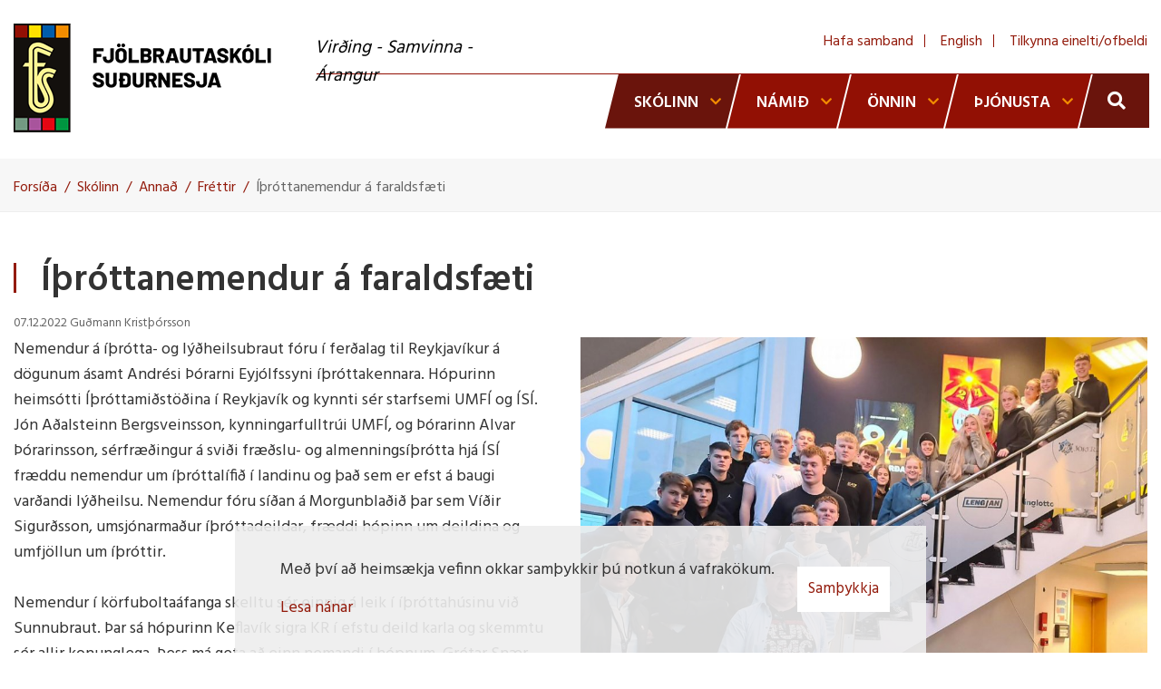

--- FILE ---
content_type: text/html; charset=UTF-8
request_url: https://www.fss.is/is/skolinn-starfid/annad/frettir/ithrottanemendur-a-faraldsfaeti
body_size: 12167
content:
<!DOCTYPE html>
<!--
		Stefna ehf. - Moya Vefumsjónarkerfi
		- - - - - - - - - - - - - - - - - -
		http://www.moya.is
		Moya - útgáfa 1.16.2		- - - - - - - - - - - - - - - - - -
-->
<html xmlns="http://www.w3.org/1999/xhtml" lang="is">
<head>
	<meta http-equiv="X-UA-Compatible" content="IE=edge">
	<meta name="viewport" content="width=device-width, initial-scale=1.0">
	<meta name="description" content="Nemendur í íþrótta- og lýðheilsubraut fóru í vettvangsferð til Reykjavíkur og skelltu sér líka á körfuboltaleik í Keflavík." >
	<meta charset="UTF-8">
	<meta name="author" content="Fjölbrautaskóli Suðurnesja" >
	<meta name="generator" content="Moya 1.16.2" >
	<meta name="theme-color" content="#931b0c" >
	<meta name="apple-mobile-web-app-title" content="Fjölbrautaskóli Suðurnesja" >
	<meta name="application-name" content="Fjölbrautaskóli Suðurnesja" >
	<meta name="msapplication-config" content="/static/files/logo/favicon/browserconfig.xml" >
	<meta property="og:title" content="&Iacute;&thorn;r&oacute;ttanemendur &aacute; faraldsf&aelig;ti">
	<meta property="og:image" content="https://www.fss.is/static/news/itrdesh2022-02.jpg?v=1762578386">
	<meta property="og:url" content="https://www.fss.is/is/skolinn-starfid/annad/frettir/ithrottanemendur-a-faraldsfaeti">
	<meta property="og:site_name" content="Fj&ouml;lbrautask&oacute;li Su&eth;urnesja">
	<meta property="og:updated_time" content="1670429386">
	<meta property="og:image:width" content="1920">
	<meta property="og:image:height" content="1280">
	<meta property="og:locale" content="is_IS">
	<meta property="og:description" content="Nemendur &iacute; &iacute;&thorn;r&oacute;tta- og l&yacute;&eth;heilsubraut f&oacute;ru &iacute; vettvangsfer&eth; til Reykjav&iacute;kur og skelltu s&eacute;r l&iacute;ka &aacute; k&ouml;rfuboltaleik &iacute; Keflav&iacute;k.">
	<meta property="og:type" content="article">

	<title>Íþróttanemendur á faraldsfæti | Fjölbrautaskóli Suðurnesja</title>
	<!-- Google Tag Manager -->
	<script>(function(w,d,s,l,i){w[l]=w[l]||[];w[l].push({'gtm.start':
	new Date().getTime(),event:'gtm.js'});var f=d.getElementsByTagName(s)[0],
	j=d.createElement(s),dl=l!='dataLayer'?'&l='+l:'';j.async=true;j.src=
	'https://www.googletagmanager.com/gtm.js?id='+i+dl;f.parentNode.insertBefore(j,f);
	})(window,document,'script','dataLayer','GTM-5VB5RDH9');</script>
	<!-- End Google Tag Manager -->
	<link href="/static/themes/2020/theme.css?v=e322474b0b" rel="stylesheet" media="all" type="text/css" />
	<link href="/is/feed" rel="alternate" type="application/rss+xml" title="RSS - Fréttir" >
	<link href="/is/skolinn-starfid/annad/frettir/ithrottanemendur-a-faraldsfaeti" rel="canonical" >
	<link href="/favicon.ico" rel="icon" type="image/x-icon" >
	<link href="/favicon.ico" rel="shortcut icon" type="image/x-icon" >
	<link href="/_moya/less/cookie-consent.css?v=1762578386" media="screen" rel="stylesheet" type="text/css" >
	<link href="/static/files/logo/favicon/apple-touch-icon.png" rel="apple-touch-icon" sizes="180x180" >
	<link href="/static/files/logo/favicon/favicon-32x32.png" rel="icon" sizes="32x32" >
	<link href="/static/files/logo/favicon/favicon-16x16.png" rel="icon" sizes="16x16" >
	<link href="/static/files/logo/favicon/site.webmanifest" rel="manifest" >
	<link href="/static/files/logo/favicon/safari-pinned-tab.svg" rel="mask-icon" color="#ffffff" >
	<link href="https://fonts.googleapis.com/css?family=Hind:300,400,500,600,700|Hind:600" media="all" rel="stylesheet" type="text/css" >
	<style type="text/css" media="screen">
		<!--
		:root {--color-first: #931b0c;--color-first-rgb: 147,27,12;--color-first-dark-rgb: 110,20,9;--color-second: #504d84;--color-second-rgb: 80,77,132;--color-second-dark-rgb: 60,58,99;--color-third: #000000;--color-third-rgb: 0,0,0;--color-third-dark-rgb: 0,0,0;--font-family-body:Hind;--font-family-headings:Hind;--font-family-heading-weight:600;--font-weight-light:300;--font-weight-normal:400;--font-weight-medium:500;--font-weight-semibold:600;--font-weight-bold:700}
		-->
	</style>
</head>
<body class="skoli news hideright has-mega-menu" data-static-version="1762578386">
	<!-- Google Tag Manager (noscript) -->
	<noscript><iframe src="https://www.googletagmanager.com/ns.html?id=GTM-5VB5RDH9"
	height="0" width="0" style="display:none;visibility:hidden"></iframe></noscript>
	<!-- End Google Tag Manager (noscript) -->	

	<div id="page">
		<header>
			<a href="#main" id="skipToMain" class="sr-only sr-only-focusable">Fara í efni</a>

			
			<div class="contentWrap">
				<div class="logo">
					<a href="/is">
						<img src="/static/files/logo/logo.png" alt="">
						<span class="sr-only">Fjölbrautaskóli Suðurnesja</span>
					</a>
					<div id="schoolValues">
						<ul class="menu mmLevel1 " id="schoolValues-5"><li class="ele-virding-samvinna-arangur schoolValues si level1 first last ord-1"><a href="/is/virding-samvinna-arangur"><span>Vir&eth;ing - Samvinna - &Aacute;rangur</span></a></li></ul>					</div>
				</div>
				<button id="mainmenuToggle" aria-label="Opna/loka valmynd"
						aria-haspopup="true" aria-controls="mainmenu">
					<span class="first"></span>
					<span class="middle"></span>
					<span class="last"></span>
				</button>
				<div id="mainmenu" aria-label="Valmynd">
					<ul class="menu mmLevel1 " id="mmm-5"><li class="ele-skolinn-starfid si level1 selectedLevel1 children first goto ord-1"><a href="/is/skolinn-starfid"><span>Sk&oacute;linn</span></a><ul class="menu mmLevel2 " id="mmm-14"><li class="ele-um-skolann si level2 children first goto ord-1"><a href="/is/skolinn-starfid/um-skolann"><span>Um sk&oacute;lann</span></a><ul class="menu mmLevel3 " id="mmm-55"><li class="ele-um-fjolbrautaskola-sudurnesja si level3 first ord-1"><a href="/is/skolinn-starfid/um-skolann/um-fjolbrautaskola-sudurnesja"><span>Um Fj&ouml;lbrautask&oacute;la Su&eth;urnesja</span></a></li><li class="ele-gildi-og-einkunnarord si level3 ord-2"><a href="/is/skolinn-starfid/um-skolann/gildi-og-einkunnarord"><span>Gildi og einkunnaror&eth;</span></a></li><li class="ele-hlutverk-og-aherslur si level3 ord-3"><a href="/is/skolinn-starfid/um-skolann/hlutverk-og-aherslur"><span>Hlutverk og &aacute;herslur</span></a></li><li class="ele-saga-skolans si level3 children goto ord-4"><a href="/is/skolinn-starfid/um-skolann/saga-skolans"><span>Saga og hef&eth;ir</span></a><ul class="menu mmLevel4 " id="mmm-85"><li class="ele-saga-og-hefdir si level4 first ord-1"><a href="/is/skolinn-starfid/um-skolann/saga-skolans/saga-og-hefdir"><span>Saga og hef&eth;ir</span></a></li><li class="ele-hefdir si level4 ord-2"><a href="/is/skolinn-starfid/um-skolann/saga-skolans/hefdir"><span>Hef&eth;ir</span></a></li><li class="ele-heidursmerki-fs si level4 last ord-3"><a href="/is/skolinn-starfid/um-skolann/saga-skolans/heidursmerki-fs"><span>Hei&eth;ursmerki FS</span></a></li></ul></li><li class="ele-skipurit si level3 ord-5"><a href="/is/skolinn-starfid/um-skolann/skipurit"><span>Skipurit</span></a></li><li class="ele-skolareglur si level3 children goto ord-6"><a href="/is/skolinn-starfid/um-skolann/skolareglur"><span>Sk&oacute;lareglur</span></a><ul class="menu mmLevel4 " id="mmm-74"><li class="ele-skolareglur si level4 first ord-1"><a href="/is/skolinn-starfid/um-skolann/skolareglur/skolareglur"><span>Sk&oacute;lareglur</span></a></li><li class="ele-profreglur si level4 ord-2"><a href="/is/skolinn-starfid/um-skolann/skolareglur/profreglur"><span>Pr&oacute;freglur</span></a></li><li class="ele-skolasoknarreglur si level4 ord-3"><a href="/is/skolinn-starfid/um-skolann/skolareglur/skolasoknarreglur"><span>Sk&oacute;las&oacute;knarreglur</span></a></li><li class="ele-reglur-um-notkun-a-tolvubunadi si level4 last ord-4"><a href="/is/skolinn-starfid/um-skolann/skolareglur/reglur-um-notkun-a-tolvubunadi"><span>Reglur um notkun &aacute; t&ouml;lvub&uacute;na&eth;i</span></a></li></ul></li><li class="ele-maetingareglur si level3 ord-7"><a href="/is/skolinn-starfid/um-skolann/maetingareglur"><span>M&aelig;tingareglur</span></a></li><li class="ele-tolulegar-upplysingar si level3 ord-8"><a href="/is/skolinn-starfid/um-skolann/tolulegar-upplysingar"><span>T&ouml;lulegar uppl&yacute;singar</span></a></li><li class="ele-mat-a-skolastarfi si level3 ord-9"><a href="/is/skolinn-starfid/um-skolann/mat-a-skolastarfi"><span>Mat &aacute; sk&oacute;lastarfi</span></a></li><li class="ele-erlent-samstarf si level3 children ord-10"><a href="/is/skolinn-starfid/um-skolann/erlent-samstarf"><span>Erlent samstarf</span></a><ul class="menu mmLevel4 " id="mmm-273"><li class="ele-erasmus-samstarf si level4 children first ord-1"><a href="/is/skolinn-starfid/um-skolann/erlent-samstarf/erasmus-samstarf"><span>Erasmus samstarf</span></a><ul class="menu mmLevel5 " id="mmm-275"><li class="ele-stor-samstarfsverkefni si level5 first ord-1"><a href="/is/skolinn-starfid/um-skolann/erlent-samstarf/erasmus-samstarf/stor-samstarfsverkefni"><span>St&oacute;r samstarfsverkefni</span></a></li><li class="ele-minni-verkefni si level5 last ord-2"><a href="/is/skolinn-starfid/um-skolann/erlent-samstarf/erasmus-samstarf/minni-verkefni"><span>Minni verkefni</span></a></li></ul></li><li class="ele-eea-grants-1 si level4 ord-2"><a href="/is/skolinn-starfid/um-skolann/erlent-samstarf/eea-grants-1"><span>EEA grants</span></a></li><li class="ele-nordplus si level4 ord-3"><a href="/is/skolinn-starfid/um-skolann/erlent-samstarf/nordplus"><span>Nordplus</span></a></li><li class="ele-erasmus-adild-1 si level4 last ord-4"><a href="/is/skolinn-starfid/um-skolann/erlent-samstarf/erasmus-adild-1"><span>Erasmus a&eth;ild</span></a></li></ul></li><li class="ele-throunarstarf si level3 children last ord-11"><a href="/is/skolinn-starfid/um-skolann/throunarstarf"><span>&THORN;r&oacute;unarstarf</span></a><ul class="menu mmLevel4 " id="mmm-272"><li class="ele-throunarverkefni si level4 children first last goto ord-1"><a href="/is/skolinn-starfid/um-skolann/throunarstarf/throunarverkefni"><span>&THORN;r&oacute;unarverkefni</span></a><ul class="menu mmLevel5 " id="mmm-187"><li class="ele-malthing-23-mai-2013 si level5 first ord-1"><a href="/is/skolinn-starfid/um-skolann/throunarstarf/throunarverkefni/malthing-23-mai-2013"><span>M&aacute;l&thorn;ing 23. ma&iacute; 2013</span></a></li><li class="ele-malthing-2012 si level5 ord-2"><a href="/is/skolinn-starfid/um-skolann/throunarstarf/throunarverkefni/malthing-2012"><span>M&aacute;l&thorn;ing 2012</span></a></li><li class="ele-eldri-throunarverkefni si level5 last ord-3"><a href="/is/skolinn-starfid/um-skolann/throunarstarf/throunarverkefni/eldri-throunarverkefni"><span>Eldri &thorn;r&oacute;unarverkefni</span></a></li></ul></li></ul></li></ul></li><li class="ele-syn-stefnur-og-aaetlanir si level2 children goto ord-2"><a href="/is/skolinn-starfid/syn-stefnur-og-aaetlanir"><span>S&yacute;n, stefnur og &aacute;&aelig;tlanir</span></a><ul class="menu mmLevel3 " id="mmm-116"><li class="ele-stefnur-og-aaetlanir si level3 children first ord-1"><a href="/is/skolinn-starfid/syn-stefnur-og-aaetlanir/stefnur-og-aaetlanir"><span>Stefnur og &aacute;&aelig;tlanir</span></a><ul class="menu mmLevel4 " id="mmm-307"><li class="ele-heilsustefna si level4 first ord-1"><a href="/is/skolinn-starfid/syn-stefnur-og-aaetlanir/stefnur-og-aaetlanir/heilsustefna"><span>Heilsustefna</span></a></li><li class="ele-jafnrettisstefna si level4 ord-2"><a href="/is/skolinn-starfid/syn-stefnur-og-aaetlanir/stefnur-og-aaetlanir/jafnrettisstefna"><span>Jafnr&eacute;ttisstefna</span></a></li><li class="ele-forvarnarstefna si level4 ord-3"><a href="/is/skolinn-starfid/syn-stefnur-og-aaetlanir/stefnur-og-aaetlanir/forvarnarstefna"><span>Forvarnarstefna</span></a></li><li class="ele-jafnrettis-og-jafnlaunastefna si level4 ord-4"><a href="/is/skolinn-starfid/syn-stefnur-og-aaetlanir/stefnur-og-aaetlanir/jafnrettis-og-jafnlaunastefna"><span>Jafnr&eacute;ttis- og jafnlaunastefna</span></a></li><li class="ele-manneldisstefna si level4 ord-5"><a href="/is/skolinn-starfid/syn-stefnur-og-aaetlanir/stefnur-og-aaetlanir/manneldisstefna"><span>Manneldisstefna</span></a></li><li class="ele-personuverndarstefna si level4 ord-6"><a href="/is/skolinn-starfid/syn-stefnur-og-aaetlanir/stefnur-og-aaetlanir/personuverndarstefna"><span>Pers&oacute;nuverndarstefna</span></a></li><li class="ele-umhverfisstefna si level4 ord-7"><a href="/is/skolinn-starfid/syn-stefnur-og-aaetlanir/stefnur-og-aaetlanir/umhverfisstefna"><span>Umhverfisstefna</span></a></li><li class="ele-althjodastefna si level4 ord-8"><a href="/is/skolinn-starfid/syn-stefnur-og-aaetlanir/stefnur-og-aaetlanir/althjodastefna"><span>Al&thorn;j&oacute;&eth;astefna</span></a></li><li class="ele-starfsmannastefna si level4 ord-9"><a href="/is/skolinn-starfid/syn-stefnur-og-aaetlanir/stefnur-og-aaetlanir/starfsmannastefna"><span>Starfsmannastefna</span></a></li><li class="ele-mottokuaaetlun-fyrir-adflutta-erlenda-nemendur si level4 ord-10"><a href="/is/skolinn-starfid/syn-stefnur-og-aaetlanir/stefnur-og-aaetlanir/mottokuaaetlun-fyrir-adflutta-erlenda-nemendur"><span>M&oacute;tt&ouml;ku&aacute;&aelig;tlun fyrir nemendur me&eth; anna&eth; m&oacute;&eth;urm&aacute;l en &iacute;slensku</span></a></li><li class="ele-afgreidsla-kvartana si level4 ord-11"><a href="/is/skolinn-starfid/syn-stefnur-og-aaetlanir/stefnur-og-aaetlanir/afgreidsla-kvartana"><span>Afgrei&eth;sla kvartana</span></a></li><li class="ele-vidbragdsaaetlanir si level4 ord-12"><a href="/is/skolinn-starfid/syn-stefnur-og-aaetlanir/stefnur-og-aaetlanir/vidbragdsaaetlanir"><span>Vi&eth;brag&eth;s&aacute;&aelig;tlanir</span></a></li><li class="ele-aaetlun-gegn-einelti si level4 ord-13"><a href="/is/skolinn-starfid/syn-stefnur-og-aaetlanir/stefnur-og-aaetlanir/aaetlun-gegn-einelti"><span>&Aacute;&aelig;tlun gegn einelti</span></a></li><li class="ele-vidbrogd-vid-afollum si level4 ord-14"><a href="/is/skolinn-starfid/syn-stefnur-og-aaetlanir/stefnur-og-aaetlanir/vidbrogd-vid-afollum"><span>Vi&eth;br&ouml;g&eth; vi&eth; &aacute;f&ouml;llum</span></a></li><li class="ele-vidbragdsaaetlun-fs-vid-covid-19 si level4 ord-15"><a href="/is/skolinn-starfid/syn-stefnur-og-aaetlanir/stefnur-og-aaetlanir/vidbragdsaaetlun-fs-vid-covid-19"><span>Vi&eth;brag&eth;s&aacute;&aelig;tlun FS vi&eth; COVID-19</span></a></li><li class="ele-malstefna si level4 ord-16"><a href="/is/skolinn-starfid/syn-stefnur-og-aaetlanir/stefnur-og-aaetlanir/malstefna"><span>M&aacute;lstefna</span></a></li><li class="ele-gervigreindarstefna si level4 last ord-17"><a href="/is/skolinn-starfid/syn-stefnur-og-aaetlanir/stefnur-og-aaetlanir/gervigreindarstefna"><span>Gervigreindarstefna</span></a></li></ul></li><li class="ele-skyrslur-1 si level3 children last ord-2"><a href="/is/skolinn-starfid/syn-stefnur-og-aaetlanir/skyrslur-1"><span>Sk&yacute;rslur</span></a><ul class="menu mmLevel4 " id="mmm-328"><li class="ele-skolaskyrslur si level4 first ord-1"><a href="/is/skolinn-starfid/syn-stefnur-og-aaetlanir/skyrslur-1/skolaskyrslur"><span>Sk&oacute;lask&yacute;rslur</span></a></li><li class="ele-arsskyrslur si level4 ord-2"><a href="/is/skolinn-starfid/syn-stefnur-og-aaetlanir/skyrslur-1/arsskyrslur"><span>&Aacute;rssk&yacute;rslur</span></a></li><li class="ele-sjalfsmatsskyrslur si level4 ord-3"><a href="/is/skolinn-starfid/syn-stefnur-og-aaetlanir/skyrslur-1/sjalfsmatsskyrslur"><span>Sj&aacute;lfsmatssk&yacute;rslur</span></a></li><li class="ele-adrar-skyrslur-og-samningar si level4 last ord-4"><a href="/is/skolinn-starfid/syn-stefnur-og-aaetlanir/skyrslur-1/adrar-skyrslur-og-samningar"><span>A&eth;rar sk&yacute;rslur og samningar</span></a></li></ul></li></ul></li><li class="ele-folk-og-felog si level2 children ord-3"><a href="/is/skolinn-starfid/folk-og-felog"><span>F&oacute;lk og f&eacute;l&ouml;g</span></a><ul class="menu mmLevel3 " id="mmm-125"><li class="ele-starfsfolk si level3 first ord-1"><a href="/is/skolinn-starfid/folk-og-felog/starfsfolk"><span>Starfsf&oacute;lk</span></a></li><li class="ele-nemendafelag-fs-nfs-1 si level3 ord-2"><a href="/is/skolinn-starfid/folk-og-felog/nemendafelag-fs-nfs-1"><span>Nemendaf&eacute;lagi&eth; NFS</span></a></li><li class="ele-foreldrafelag si level3 ord-3"><a href="/is/skolinn-starfid/folk-og-felog/foreldrafelag"><span>Foreldraf&eacute;lag</span></a></li><li class="ele-hollvinafelag si level3 ord-4"><a href="/is/skolinn-starfid/folk-og-felog/hollvinafelag"><span>Hollvinaf&eacute;lag</span></a></li><li class="ele-samstarf si level3 ord-5"><a href="/is/skolinn-starfid/folk-og-felog/samstarf"><span>Samstarf</span></a></li><li class="ele-nefndir-rad-og-fundir si level3 children last ord-6"><a href="/is/skolinn-starfid/folk-og-felog/nefndir-rad-og-fundir"><span>Nefndir, r&aacute;&eth; og fundir</span></a><ul class="menu mmLevel4 " id="mmm-200"><li class="ele-skolanefnd si level4 children first ord-1"><a href="/is/skolinn-starfid/folk-og-felog/nefndir-rad-og-fundir/skolanefnd"><span>Sk&oacute;lanefnd</span></a><ul class="menu mmLevel5 " id="mmm-201"><li class="ele-skolanefnd si level5 first ord-1"><a href="/is/skolinn-starfid/folk-og-felog/nefndir-rad-og-fundir/skolanefnd/skolanefnd"><span>Sk&oacute;lanefndarmenn</span></a></li><li class="ele-fundargerdir si level5 ord-2"><a href="/is/skolinn-starfid/folk-og-felog/nefndir-rad-og-fundir/skolanefnd/fundargerdir"><span>Fundarger&eth;ir</span></a></li><li class="ele-log-og-reglugerd si level5 ord-3"><a href="/is/skolinn-starfid/folk-og-felog/nefndir-rad-og-fundir/skolanefnd/log-og-reglugerd"><span>L&ouml;g og regluger&eth;</span></a></li><li class="ele-skolanefnd-1 si level5 last ord-4"><a href="/is/skolinn-starfid/folk-og-felog/nefndir-rad-og-fundir/skolanefnd/skolanefnd-1"><span>Fyrri nefndir</span></a></li></ul></li><li class="ele-skolarad si level4 ord-2"><a href="/is/skolinn-starfid/folk-og-felog/nefndir-rad-og-fundir/skolarad"><span>Sk&oacute;lar&aacute;&eth;</span></a></li><li class="ele-afallarad si level4 ord-3"><a href="/is/skolinn-starfid/folk-og-felog/nefndir-rad-og-fundir/afallarad"><span>&Aacute;fallar&aacute;&eth;</span></a></li><li class="ele-stjornendafundir si level4 ord-4"><a href="/is/skolinn-starfid/folk-og-felog/nefndir-rad-og-fundir/stjornendafundir"><span>Stj&oacute;rnendafundir</span></a></li><li class="ele-oryggisnefnd si level4 ord-5"><a href="/is/skolinn-starfid/folk-og-felog/nefndir-rad-og-fundir/oryggisnefnd"><span>&Ouml;ryggisnefnd</span></a></li><li class="ele-nefndir-rad-og-fundir si level4 last ord-6"><a href="/is/skolinn-starfid/folk-og-felog/nefndir-rad-og-fundir/nefndir-rad-og-fundir"><span>Nefndir, r&aacute;&eth; og fundir</span></a></li></ul></li></ul></li><li class="ele-annad si level2 selectedLevel2 children last goto ord-4"><a href="/is/skolinn-starfid/annad"><span>Anna&eth;</span></a><ul class="menu mmLevel3 " id="mmm-126"><li class="ele-frettir si level3 selectedLevel3 first active ord-1"><a href="/is/skolinn-starfid/annad/frettir"><span>Fr&eacute;ttir</span></a></li><li class="ele-husnaedi si level3 ord-2"><a href="/is/skolinn-starfid/annad/husnaedi"><span>H&uacute;sn&aelig;&eth;i</span></a></li><li class="ele-myndasafn si level3 ord-3"><a href="/is/skolinn-starfid/annad/myndasafn"><span>Myndir</span></a></li><li class="ele-kynningarmyndband-um-fs si level3 ord-4"><a href="/is/skolinn-starfid/annad/kynningarmyndband-um-fs"><span>Kynningarmyndband um FS</span></a></li><li class="ele-veftre si level3 ord-5"><a href="/is/moya/sitemap"><span>Veftr&eacute;</span></a></li><li class="ele-english si level3 ord-6"><a href="/is/skolinn-starfid/annad/english"><span>English</span></a></li><li class="ele-polski si level3 last ord-7"><a href="/is/skolinn-starfid/annad/polski"><span>Polski</span></a></li></ul></li></ul></li><li class="ele-namid si level1 children goto ord-2"><a href="/is/namid"><span>N&aacute;mi&eth;</span></a><ul class="menu mmLevel2 " id="mmm-20"><li class="ele-namsupplysingar si level2 children first ord-1"><a href="/is/namid/namsupplysingar"><span>Um n&aacute;mi&eth;</span></a><ul class="menu mmLevel3 " id="mmm-94"><li class="ele-inntokuskilyrdi si level3 first ord-1"><a href="/is/namid/namsupplysingar/inntokuskilyrdi"><span>Innt&ouml;kuskilyr&eth;i</span></a></li><li class="ele-umsoknir-og-val si level3 children goto ord-2"><a href="/is/namid/namsupplysingar/umsoknir-og-val"><span>Ums&oacute;knir og val</span></a><ul class="menu mmLevel4 " id="mmm-104"><li class="ele-val-a-namsbraut si level4 first ord-1"><a href="/is/namid/namsupplysingar/umsoknir-og-val/val-a-namsbraut"><span>Val &aacute; n&aacute;msbraut</span></a></li><li class="ele-utanskolanam-og-p-nam si level4 ord-2"><a href="/is/namid/namsupplysingar/umsoknir-og-val/utanskolanam-og-p-nam"><span>Utansk&oacute;lan&aacute;m og P-n&aacute;m</span></a></li><li class="ele-afreksithrottalina-umsokn si level4 last ord-3"><a href="/is/namid/namsupplysingar/umsoknir-og-val/afreksithrottalina-umsokn"><span>Afreks&iacute;&thorn;r&oacute;ttal&iacute;na - ums&oacute;kn</span></a></li></ul></li><li class="ele-mat-a-fyrra-nami si level3 ord-3"><a href="/is/namid/namsupplysingar/mat-a-fyrra-nami"><span>Mat &aacute; fyrra n&aacute;mi</span></a></li><li class="ele-adgangsvidmid-haskola si level3 ord-4"><a href="/is/namid/namsupplysingar/adgangsvidmid-haskola"><span>A&eth;gangsvi&eth;mi&eth; h&aacute;sk&oacute;la</span></a></li><li class="ele-samningar-sveinsprof si level3 ord-5"><a href="/is/namid/namsupplysingar/samningar-sveinsprof"><span>N&aacute;mssamningar - Ferilb&oacute;k</span></a></li><li class="ele-lin-lanasjodur si level3 last ord-6"><a href="/is/namid/namsupplysingar/lin-lanasjodur"><span>L&Iacute;N - L&aacute;nasj&oacute;&eth;ur</span></a></li></ul></li><li class="ele-namsbrautir si level2 children goto ord-2"><a href="/is/namid/namsbrautir"><span>N&aacute;msbrautir</span></a><ul class="menu mmLevel3 " id="mmm-124"><li class="ele-namsbrautir si level3 first ord-1"><a href="/is/namid/namsbrautir/namsbrautir"><span>N&aacute;msbrautir</span></a></li><li class="ele-studentsbrautir si level3 children ord-2"><a href="/is/namid/namsbrautir/studentsbrautir"><span>St&uacute;dentsbrautir</span></a><ul class="menu mmLevel4 " id="mmm-140"><li class="ele-felagsvisindabraut-2024-fe24-200-ein si level4 first ord-1"><a href="/is/namid/namsbrautir/studentsbrautir/felagsvisindabraut-2024-fe24-200-ein"><span>F&eacute;lagsv&iacute;sindabraut 2024</span></a></li><li class="ele-felagsvisindabraut-2020 si level4 ord-2"><a href="/is/namid/namsbrautir/studentsbrautir/felagsvisindabraut-2020"><span>F&eacute;lagsv&iacute;sindabraut 2020</span></a></li><li class="ele-fjolgreinabraut-2024-fj24-200-ein si level4 ord-3"><a href="/is/namid/namsbrautir/studentsbrautir/fjolgreinabraut-2024-fj24-200-ein"><span>Fj&ouml;lgreinabraut 2024</span></a></li><li class="ele-fjolgreinabraut-2020 si level4 ord-4"><a href="/is/namid/namsbrautir/studentsbrautir/fjolgreinabraut-2020"><span>Fj&ouml;lgreinabraut 2020</span></a></li><li class="ele-ithrotta-og-lydheilsubraut-2024-studentsbraut-il24-200-ein si level4 ord-5"><a href="/is/namid/namsbrautir/studentsbrautir/ithrotta-og-lydheilsubraut-2024-studentsbraut-il24-200-ein"><span>&Iacute;&thorn;r&oacute;tta- og l&yacute;&eth;heilsubraut 2024</span></a></li><li class="ele-ithrotta-og-lydheilsubraut-2020 si level4 ord-6"><a href="/is/namid/namsbrautir/studentsbrautir/ithrotta-og-lydheilsubraut-2020"><span>&Iacute;&thorn;r&oacute;tta- og l&yacute;&eth;heilsubraut 2020</span></a></li><li class="ele-listnamsbraut-myndlistarlina-2024-studentsbraut-lnmyl24-200-ein si level4 ord-7"><a href="/is/namid/namsbrautir/studentsbrautir/listnamsbraut-myndlistarlina-2024-studentsbraut-lnmyl24-200-ein"><span>Listn&aacute;msbraut, myndlistarl&iacute;na 2024</span></a></li><li class="ele-listnamsbraut-myndlistarlina-2020 si level4 ord-8"><a href="/is/namid/namsbrautir/studentsbrautir/listnamsbraut-myndlistarlina-2020"><span>Listn&aacute;msbraut, myndlistarl&iacute;na 2020</span></a></li><li class="ele-listnamsbraut-tonlistarlina-2024-studentsbraut-lnt24-200-ein si level4 ord-9"><a href="/is/namid/namsbrautir/studentsbrautir/listnamsbraut-tonlistarlina-2024-studentsbraut-lnt24-200-ein"><span>Listn&aacute;msbraut, t&oacute;nlistarl&iacute;na 2024</span></a></li><li class="ele-listnamsbraut-tonlistarlina-2022-studentsbraut-lntnt22-200-ein si level4 ord-10"><a href="/is/namid/namsbrautir/studentsbrautir/listnamsbraut-tonlistarlina-2022-studentsbraut-lntnt22-200-ein"><span>Listn&aacute;msbraut, t&oacute;nlistarl&iacute;na 2022</span></a></li><li class="ele-raunvisindabraut-2024-rau24-200-ein si level4 ord-11"><a href="/is/namid/namsbrautir/studentsbrautir/raunvisindabraut-2024-rau24-200-ein"><span>Raunv&iacute;sindabraut 2024</span></a></li><li class="ele-raunvisindabraut-2020 si level4 ord-12"><a href="/is/namid/namsbrautir/studentsbrautir/raunvisindabraut-2020"><span>Raunv&iacute;sindabraut 2020</span></a></li><li class="ele-tolvufraedibraut-2024-studentsbraut-tf24-200-ein si level4 ord-13"><a href="/is/namid/namsbrautir/studentsbrautir/tolvufraedibraut-2024-studentsbraut-tf24-200-ein"><span>T&ouml;lvufr&aelig;&eth;ibraut 2024</span></a></li><li class="ele-tolvufraedibraut-2020 si level4 ord-14"><a href="/is/namid/namsbrautir/studentsbrautir/tolvufraedibraut-2020"><span>T&ouml;lvufr&aelig;&eth;ibraut 2020</span></a></li><li class="ele-tolvuleikjagerd-studentsbraut si level4 ord-15"><a href="/is/namid/namsbrautir/studentsbrautir/tolvuleikjagerd-studentsbraut"><span>T&ouml;lvuleikjager&eth; 2024</span></a></li><li class="ele-vidskiptabraut-og-hagfraedibraut-2024-vh24-200-ein si level4 ord-16"><a href="/is/namid/namsbrautir/studentsbrautir/vidskiptabraut-og-hagfraedibraut-2024-vh24-200-ein"><span>Vi&eth;skiptabraut- og hagfr&aelig;&eth;ibraut 2024</span></a></li><li class="ele-vidskiptabraut-og-hagfraedibraut-2022-vh22-200-ein si level4 ord-17"><a href="/is/namid/namsbrautir/studentsbrautir/vidskiptabraut-og-hagfraedibraut-2022-vh22-200-ein"><span>Vi&eth;skiptabraut- og hagfr&aelig;&eth;ibraut 2022</span></a></li><li class="ele-vidbotarnam-til-studentsprofs si level4 last ord-18"><a href="/is/namid/namsbrautir/studentsbrautir/vidbotarnam-til-studentsprofs"><span>Vi&eth;b&oacute;tarn&aacute;m til st&uacute;dentspr&oacute;fs</span></a></li></ul></li><li class="ele-starfs-og-verknamsbrautir si level3 children ord-3"><a href="/is/namid/namsbrautir/starfs-og-verknamsbrautir"><span>Starfs- og verkn&aacute;msbrautir</span></a><ul class="menu mmLevel4 " id="mmm-141"><li class="ele-einka-og-styrktarthjalfun-2024 si level4 first ord-1"><a href="/is/namid/namsbrautir/starfs-og-verknamsbrautir/einka-og-styrktarthjalfun-2024"><span>Einka- og styrktar&thorn;j&aacute;lfun 2024</span></a></li><li class="ele-fotaadgerdafraedi si level4 ord-2"><a href="/is/namid/namsbrautir/starfs-og-verknamsbrautir/fotaadgerdafraedi"><span>F&oacute;taa&eth;ger&eth;afr&aelig;&eth;i 2025</span></a></li><li class="ele-grunndeild-malm-og-veltaeknigreina si level4 ord-3"><a href="/is/namid/namsbrautir/starfs-og-verknamsbrautir/grunndeild-malm-og-veltaeknigreina"><span>Grunndeild m&aacute;lm- og v&eacute;lt&aelig;knigreina</span></a></li><li class="ele-grunnnam-verklegra-greina-2025-gvg25-120-ein si level4 ord-4"><a href="/is/namid/namsbrautir/starfs-og-verknamsbrautir/grunnnam-verklegra-greina-2025-gvg25-120-ein"><span>Grunnn&aacute;m verklegra greina 2025</span></a></li><li class="ele-harsnyrtiidn-2016 si level4 ord-5"><a href="/is/namid/namsbrautir/starfs-og-verknamsbrautir/harsnyrtiidn-2016"><span>H&aacute;rsnyrtii&eth;n 2022</span></a></li><li class="ele-husasmidabraut-2018 si level4 ord-6"><a href="/is/namid/namsbrautir/starfs-og-verknamsbrautir/husasmidabraut-2018"><span>H&uacute;sasm&iacute;&eth;abraut 2018</span></a></li><li class="ele-pipulagnabraut-2023-pbl si level4 ord-7"><a href="/is/namid/namsbrautir/starfs-og-verknamsbrautir/pipulagnabraut-2023-pbl"><span>P&iacute;pulagnabraut 2023</span></a></li><li class="ele-rafvirkjabraut-2018 si level4 ord-8"><a href="/is/namid/namsbrautir/starfs-og-verknamsbrautir/rafvirkjabraut-2018"><span>Rafvirkjabraut 2018</span></a></li><li class="ele-sjukralidabraut-2024-sj24-195-ein si level4 ord-9"><a href="/is/namid/namsbrautir/starfs-og-verknamsbrautir/sjukralidabraut-2024-sj24-195-ein"><span>Sj&uacute;krali&eth;abraut 2024</span></a></li><li class="ele-sjukralidabraut-2016 si level4 ord-10"><a href="/is/namid/namsbrautir/starfs-og-verknamsbrautir/sjukralidabraut-2016"><span>Sj&uacute;krali&eth;abraut 2016</span></a></li><li class="ele-velstjorn-b-2025-vb25-218-ein si level4 ord-11"><a href="/is/namid/namsbrautir/starfs-og-verknamsbrautir/velstjorn-b-2025-vb25-218-ein"><span>V&eacute;lstj&oacute;rn B 2025</span></a></li><li class="ele-velstjorn-b-2018 si level4 ord-12"><a href="/is/namid/namsbrautir/starfs-og-verknamsbrautir/velstjorn-b-2018"><span>V&eacute;lstj&oacute;rn B 2024</span></a></li><li class="ele-sjukralidabru-2016 si level4 last ord-13"><a href="/is/namid/namsbrautir/starfs-og-verknamsbrautir/sjukralidabru-2016"><span>Sj&uacute;krali&eth;abr&uacute; 2016</span></a></li></ul></li><li class="ele-framhaldsskolabraut si level3 children ord-4"><a href="/is/namid/namsbrautir/framhaldsskolabraut"><span>Framhaldssk&oacute;labrautir</span></a><ul class="menu mmLevel4 " id="mmm-142"><li class="ele-blaa-hagkerfid si level4 first ord-1"><a href="/is/namid/namsbrautir/framhaldsskolabraut/blaa-hagkerfid"><span>Framhaldssk&oacute;labraut - Bl&aacute;a hagkerfi&eth;</span></a></li><li class="ele-boknamslina-2017 si level4 ord-2"><a href="/is/namid/namsbrautir/framhaldsskolabraut/boknamslina-2017"><span>Framhaldssk&oacute;labraut - B&oacute;kn&aacute;msl&iacute;na 2017</span></a></li><li class="ele-framhaldsskolabraut-ithrotta-og-lydheilsulina-2024-ill24-120-ein si level4 ord-3"><a href="/is/namid/namsbrautir/framhaldsskolabraut/framhaldsskolabraut-ithrotta-og-lydheilsulina-2024-ill24-120-ein"><span>Framhaldssk&oacute;labraut - &Iacute;&thorn;r&oacute;tta- og l&yacute;&eth;heilsul&iacute;na 2024</span></a></li><li class="ele-ithrotta-og-lydheilsulina-2018 si level4 ord-4"><a href="/is/namid/namsbrautir/framhaldsskolabraut/ithrotta-og-lydheilsulina-2018"><span>Framhaldssk&oacute;labraut - &Iacute;&thorn;r&oacute;tta- og l&yacute;&eth;heilsul&iacute;na 2018</span></a></li><li class="ele-ferdathjonustulina-2017 si level4 ord-5"><a href="/is/namid/namsbrautir/framhaldsskolabraut/ferdathjonustulina-2017"><span>Framhaldssk&oacute;labraut - Fer&eth;a&thorn;j&oacute;nustul&iacute;na 2017</span></a></li><li class="ele-fornamslina-2018 si level4 ord-6"><a href="/is/namid/namsbrautir/framhaldsskolabraut/fornamslina-2018"><span>Framhaldssk&oacute;labraut - Forn&aacute;msl&iacute;na 2018</span></a></li><li class="ele-flugvirkjalina-2018 si level4 ord-7"><a href="/is/namid/namsbrautir/framhaldsskolabraut/flugvirkjalina-2018"><span>Framhaldssk&oacute;labraut - Flugvirkjal&iacute;na 2018</span></a></li><li class="ele-framhaldsskolabraut-starfsbraut si level4 ord-8"><a href="/is/namid/namsbrautir/framhaldsskolabraut/framhaldsskolabraut-starfsbraut"><span>Framhaldssk&oacute;labraut - Starfsbraut</span></a></li><li class="ele-listnam-myndlistarlina-2017 si level4 ord-9"><a href="/is/namid/namsbrautir/framhaldsskolabraut/listnam-myndlistarlina-2017"><span>Framhaldssk&oacute;labraut - Listn&aacute;m, myndlistarl&iacute;na 2017</span></a></li><li class="ele-listnam-textillina-2017 si level4 ord-10"><a href="/is/namid/namsbrautir/framhaldsskolabraut/listnam-textillina-2017"><span>Framhaldssk&oacute;labraut - Listn&aacute;m, text&iacute;ll&iacute;na 2017</span></a></li><li class="ele-framhaldsskolabraut-tolvuthjonustulina-tthl24-120-ein si level4 ord-11"><a href="/is/namid/namsbrautir/framhaldsskolabraut/framhaldsskolabraut-tolvuthjonustulina-tthl24-120-ein"><span>Framhaldssk&oacute;labraut - T&ouml;lvul&iacute;na 2024</span></a></li><li class="ele-tolvuthjonustulina-tthl19 si level4 ord-12"><a href="/is/namid/namsbrautir/framhaldsskolabraut/tolvuthjonustulina-tthl19"><span>Framhaldssk&oacute;labraut - T&ouml;lvu&thorn;j&oacute;nustul&iacute;na 2019</span></a></li><li class="ele-tolvuthjonustulina-tlth17 si level4 ord-13"><a href="/is/namid/namsbrautir/framhaldsskolabraut/tolvuthjonustulina-tlth17"><span>Framhaldssk&oacute;labraut - T&ouml;lvu&thorn;j&oacute;nustul&iacute;na 2017</span></a></li><li class="ele-verknamslina-2017 si level4 ord-14"><a href="/is/namid/namsbrautir/framhaldsskolabraut/verknamslina-2017"><span>Framhaldssk&oacute;labraut - Verkn&aacute;msl&iacute;na 2017</span></a></li><li class="ele-oryggis-og-bjorgunarlina-2017 si level4 last ord-15"><a href="/is/namid/namsbrautir/framhaldsskolabraut/oryggis-og-bjorgunarlina-2017"><span>Framhaldssk&oacute;labraut - &Ouml;ryggis- og bj&ouml;rgunarl&iacute;na 2017</span></a></li></ul></li><li class="ele-starfsbraut si level3 ord-5"><a href="/is/namid/namsbrautir/starfsbraut"><span>Starfsbraut</span></a></li><li class="ele-idnmeistaranam si level3 ord-6"><a href="/is/namid/namsbrautir/idnmeistaranam"><span>I&eth;nmeistaran&aacute;m</span></a></li><li class="ele-nam-fyrir-erlenda-nemendur-study-plan-for-foreign-students si level3 ord-7"><a href="/is/namid/namsbrautir/nam-fyrir-erlenda-nemendur-study-plan-for-foreign-students"><span>N&aacute;m fyrir erlenda nemendur / Foreign Students</span></a></li><li class="ele-siddegisnam si level3 ord-8"><a href="/is/namid/namsbrautir/siddegisnam"><span>S&iacute;&eth;degisn&aacute;m</span></a></li><li class="ele-afangalysingar si level3 ord-9"><a href="/is/namid/namsbrautir/afangalysingar"><span>&Aacute;fangal&yacute;singar</span></a></li><li class="ele-namsframvinda si level3 last ord-10"><a href="/is/namid/namsbrautir/namsframvinda"><span>Skipulag n&aacute;ms, n&aacute;msframvinda og &uacute;tskrift</span></a></li></ul></li><li class="ele-namshaettir si level2 children last ord-3"><a href="/is/namid/namshaettir"><span>N&aacute;msh&aelig;ttir</span></a><ul class="menu mmLevel3 " id="mmm-96"><li class="ele-namsmat si level3 first ord-1"><a href="/is/namid/namshaettir/namsmat"><span>N&aacute;msmat</span></a></li><li class="ele-profreglur si level3 ord-2"><a href="/is/namid/namshaettir/profreglur"><span>Pr&oacute;fareglur</span></a></li><li class="ele-namstaekni si level3 children ord-3"><a href="/is/namid/namshaettir/namstaekni"><span>Ritger&eth;asm&iacute;&eth;</span></a><ul class="menu mmLevel4 " id="mmm-25"><li class="ele-heimildaritgerdir si level4 first ord-1"><a href="/is/namid/namshaettir/namstaekni/heimildaritgerdir"><span>Heimildaritger&eth;ir</span></a></li><li class="ele-skyrslugerd si level4 ord-2"><a href="/is/namid/namshaettir/namstaekni/skyrslugerd"><span>Sk&yacute;rsluger&eth;</span></a></li><li class="ele-heimildaskraning si level4 ord-3"><a href="/is/namid/namshaettir/namstaekni/heimildaskraning"><span>Heimildaskr&aacute;ning</span></a></li><li class="ele-forsidur si level4 ord-4"><a href="/is/namid/namshaettir/namstaekni/forsidur"><span>Fors&iacute;&eth;ur</span></a></li><li class="ele-ordabaekur si level4 last ord-5"><a href="/is/namid/namshaettir/namstaekni/ordabaekur"><span>Or&eth;ab&aelig;kur</span></a></li></ul></li><li class="ele-skipulag-kennslu si level3 children last goto ord-4"><a href="/is/namid/namshaettir/skipulag-kennslu"><span>Skipulag kennslu</span></a><ul class="menu mmLevel4 " id="mmm-123"><li class="ele-kennsluhaettir si level4 first ord-1"><a href="/is/namid/namshaettir/skipulag-kennslu/kennsluhaettir"><span>Kennsluh&aelig;ttir</span></a></li><li class="ele-kennsluaaetlanir si level4 children ord-2"><a href="/is/namid/namshaettir/skipulag-kennslu/kennsluaaetlanir"><span>Kennslu&aacute;&aelig;tlanir</span></a><ul class="menu mmLevel5 " id="mmm-212"><li class="ele-kennsluaaetlanir-haustannar-2020 si level5 first last ord-1"><a href="/is/namid/namshaettir/skipulag-kennslu/kennsluaaetlanir/kennsluaaetlanir-haustannar-2020"><span>Kennslu&aacute;&aelig;tlanir haustannar 2020</span></a></li></ul></li><li class="ele-skolakerfid-inna si level4 ord-3"><a href="/is/namid/namshaettir/skipulag-kennslu/skolakerfid-inna"><span>Sk&oacute;lakerfi&eth; INNA</span></a></li><li class="ele-prof-i-innu si level4 last ord-4"><a href="/is/namid/namshaettir/skipulag-kennslu/prof-i-innu"><span>Pr&oacute;f &iacute; INNU</span></a></li></ul></li></ul></li></ul></li><li class="ele-onnin si level1 children goto ord-3"><a href="/is/onnin"><span>&Ouml;nnin</span></a><ul class="menu mmLevel2 " id="mmm-122"><li class="ele-skoladagatal si level2 children first ord-1"><a href="/is/onnin/skoladagatal"><span>Sk&oacute;ladagatal</span></a><ul class="menu mmLevel3 " id="mmm-146"><li class="ele-skoladagatal-2024-2025 si level3 first ord-1"><a href="/is/onnin/skoladagatal/skoladagatal-2024-2025"><span>Sk&oacute;ladagatal 2025-2026</span></a></li><li class="ele-dagatal si level3 ord-2"><a href="/is/onnin/skoladagatal/dagatal"><span>Vi&eth;bur&eth;adagatal</span></a></li><li class="ele-proftafla si level3 ord-3"><a href="/is/onnin/skoladagatal/proftafla"><span>Pr&oacute;ftafla</span></a></li><li class="ele-prof-dagsins-fostudagur-8-desember si level3 last ord-4"><a href="/is/onnin/skoladagatal/prof-dagsins-fostudagur-8-desember"><span>Pr&oacute;f dagsins - vor&ouml;nn 2025</span></a></li></ul></li><li class="ele-vidtalstimar si level2 children goto ord-2"><a href="/is/onnin/vidtalstimar"><span>Vi&eth;talst&iacute;mar</span></a><ul class="menu mmLevel3 " id="mmm-114"><li class="ele-vidtalstimar si level3 first last ord-1"><a href="/is/onnin/vidtalstimar/vidtalstimar"><span>Vi&eth;talst&iacute;mar</span></a></li></ul></li><li class="ele-kennsluaaetlanir si level2 children goto ord-3"><a href="/is/onnin/kennsluaaetlanir"><span>Kennslu&aacute;&aelig;tlanir</span></a><ul class="menu mmLevel3 " id="mmm-99"><li class="ele-kennsluaaetlanir si level3 first last ord-1"><a href="/is/onnin/kennsluaaetlanir/kennsluaaetlanir"><span>Kennslu&aacute;&aelig;tlanir</span></a></li></ul></li><li class="ele-matsedill si level2 children goto ord-4"><a href="/is/onnin/matsedill"><span>Matse&eth;ill</span></a><ul class="menu mmLevel3 " id="mmm-34"><li class="ele-matsedill si level3 first last ord-1"><a href="/is/onnin/matsedill/matsedill"><span>Matse&eth;ill</span></a></li></ul></li><li class="ele-val si level2 children goto ord-5"><a href="/is/onnin/val"><span>Val</span></a><ul class="menu mmLevel3 " id="mmm-156"><li class="ele-afangar-i-bodi si level3 first ord-1"><a href="/is/onnin/val/afangar-i-bodi"><span>&Aacute;fangar &iacute; bo&eth;i</span></a></li><li class="ele-afangar-i-bodi-leidbeiningar si level3 ord-2"><a href="/is/onnin/val/afangar-i-bodi-leidbeiningar"><span>&Aacute;fangar &iacute; bo&eth;i - Lei&eth;beiningar</span></a></li><li class="ele-afangar-i-bodi-1 si level3 ord-3"><a href="/is/onnin/val/afangar-i-bodi-1"><span>&Aacute;fangar &iacute; bo&eth;i eftir brautum</span></a></li><li class="ele-val-i-innu si level3 ord-4"><a href="/is/onnin/val/val-i-innu"><span>Val &iacute; Innu</span></a></li><li class="ele-stokktafla si level3 last ord-5"><a href="/is/onnin/val/stokktafla"><span>Stokkatafla</span></a></li></ul></li><li class="ele-gagnlegar-upplysingar si level2 children goto ord-6"><a href="/is/onnin/gagnlegar-upplysingar"><span>Gagnlegar uppl&yacute;singar</span></a><ul class="menu mmLevel3 " id="mmm-296"><li class="ele-velkomin-i-fs-haustonn-2022 si level3 first ord-1"><a href="/is/onnin/gagnlegar-upplysingar/velkomin-i-fs-haustonn-2022"><span>Velkomin &iacute; FS</span></a></li><li class="ele-welcome-to-fs-fall-semester-2022 si level3 ord-2"><a href="/is/onnin/gagnlegar-upplysingar/welcome-to-fs-fall-semester-2022"><span>Welcome to FS</span></a></li><li class="ele-almenningssamgongur si level3 last ord-3"><a href="/is/onnin/gagnlegar-upplysingar/almenningssamgongur"><span>Almenningssamg&ouml;ngur - str&aelig;t&oacute;</span></a></li></ul></li><li class="ele-foreigm-students si level2 children last goto ord-7"><a href="/is/onnin/foreigm-students"><span>Foreign Students</span></a><ul class="menu mmLevel3 " id="mmm-320"><li class="ele-latest-newsinfo si level3 first ord-1"><a href="/is/onnin/foreigm-students/latest-newsinfo"><span>Latest News/Info</span></a></li><li class="ele-school-calendar si level3 ord-2"><a href="/is/onnin/foreigm-students/school-calendar"><span>School Calendar</span></a></li><li class="ele-useful-information si level3 ord-3"><a href="/is/onnin/foreigm-students/useful-information"><span>Useful Information</span></a></li><li class="ele-study-program-for-foreign-students si level3 last ord-4"><a href="/is/onnin/foreigm-students/study-program-for-foreign-students"><span>Study Program for Foreign Students</span></a></li></ul></li></ul></li><li class="ele-thjonusta si level1 children goto ord-4"><a href="/is/thjonusta"><span>&THORN;j&oacute;nusta</span></a><ul class="menu mmLevel2 " id="mmm-12"><li class="ele-skrifstofa si level2 children first goto ord-1"><a href="/is/thjonusta/skrifstofa"><span>Skrifstofa</span></a><ul class="menu mmLevel3 " id="mmm-76"><li class="ele-skrifstofa si level3 first ord-1"><a href="/is/thjonusta/skrifstofa/skrifstofa"><span>Skrifstofa</span></a></li><li class="ele-styrktarsjodir si level3 children ord-2"><a href="/is/thjonusta/skrifstofa/styrktarsjodir"><span>Styrktarsj&oacute;&eth;ir</span></a><ul class="menu mmLevel4 " id="mmm-72"><li class="ele-styrktarsjodir si level4 first ord-1"><a href="/is/thjonusta/skrifstofa/styrktarsjodir/styrktarsjodir"><span>Styrktarsj&oacute;&eth;ur FS</span></a></li><li class="ele-skipulagsskra si level4 ord-2"><a href="/is/thjonusta/skrifstofa/styrktarsjodir/skipulagsskra"><span>Skipulagsskr&aacute;</span></a></li><li class="ele-reglur-um-uthlutun si level4 ord-3"><a href="/is/thjonusta/skrifstofa/styrktarsjodir/reglur-um-uthlutun"><span>Reglur um &uacute;thlutun</span></a></li><li class="ele-umsoknareydublad si level4 ord-4"><a href="/is/thjonusta/skrifstofa/styrktarsjodir/umsoknareydublad"><span>Ums&oacute;knarey&eth;ubla&eth;</span></a></li><li class="ele-minningarsjodur-gisla-torfasonar si level4 last ord-5"><a href="/is/thjonusta/skrifstofa/styrktarsjodir/minningarsjodur-gisla-torfasonar"><span>Minningarsj&oacute;&eth;ur G&iacute;sla Torfasonar</span></a></li></ul></li><li class="ele-skolagjold si level3 last ord-3"><a href="/is/thjonusta/skrifstofa/skolagjold"><span>Sk&oacute;lagj&ouml;ld</span></a></li></ul></li><li class="ele-nemendathjonusta si level2 children goto ord-2"><a href="/is/thjonusta/nemendathjonusta"><span>Nemenda&thorn;j&oacute;nusta</span></a><ul class="menu mmLevel3 " id="mmm-120"><li class="ele-namsradgjof si level3 children first ord-1"><a href="/is/thjonusta/nemendathjonusta/namsradgjof"><span>N&aacute;msr&aacute;&eth;gj&ouml;f</span></a><ul class="menu mmLevel4 " id="mmm-17"><li class="ele-namsradgjof-1 si level4 first ord-1"><a href="/is/thjonusta/nemendathjonusta/namsradgjof/namsradgjof-1"><span>N&aacute;mserfi&eth;leikar</span></a></li><li class="ele-namsradgjof si level4 ord-2"><a href="/is/thjonusta/nemendathjonusta/namskra/namsradgjof"><span>N&aacute;msr&aacute;&eth;gj&ouml;f</span></a></li><li class="ele-lesblinda-dyslexia si level4 ord-3"><a href="/is/thjonusta/nemendathjonusta/namsradgjof/lesblinda-dyslexia"><span>Lesblinda (dyslexia)</span></a></li><li class="ele-arangur-i-nami si level4 ord-4"><a href="/is/thjonusta/nemendathjonusta/namsradgjof/arangur-i-nami"><span>&Aacute;rangur &iacute; n&aacute;mi</span></a></li><li class="ele-profkvidi si level4 ord-5"><a href="/is/thjonusta/nemendathjonusta/namsradgjof/profkvidi"><span>Pr&oacute;fkv&iacute;&eth;i</span></a></li><li class="ele-erlendir-nemendur-foreign-students si level4 ord-6"><a href="/is/thjonusta/nemendathjonusta/namsradgjof/erlendir-nemendur-foreign-students"><span>Erlendir nemendur / Foreign students</span></a></li><li class="ele-ahugasvidskonnun si level4 ord-7"><a href="/is/thjonusta/nemendathjonusta/namsradgjof/ahugasvidskonnun"><span>&Aacute;hugasvi&eth;sk&ouml;nnun</span></a></li><li class="ele-gedraekt si level4 ord-8"><a href="/is/thjonusta/nemendathjonusta/namsradgjof/gedraekt"><span>Ge&eth;r&aelig;kt</span></a></li><li class="ele-nams-og-starfsval si level4 ord-9"><a href="/is/thjonusta/nemendathjonusta/namsradgjof/nams-og-starfsval"><span>N&aacute;ms- og starfsval</span></a></li><li class="ele-namstaekni si level4 children ord-10"><a href="/is/thjonusta/nemendathjonusta/namsradgjof/namstaekni"><span>N&aacute;mst&aelig;kni</span></a><ul class="menu mmLevel5 " id="mmm-219"><li class="ele-adgerdir-til-ad-baeta-nam-i-staerdfraedi si level5 first last ord-1"><a href="/is/thjonusta/nemendathjonusta/namsradgjof/namstaekni/adgerdir-til-ad-baeta-nam-i-staerdfraedi"><span>A&eth;ger&eth;ir til a&eth; b&aelig;ta n&aacute;m &iacute; st&aelig;r&eth;fr&aelig;&eth;i</span></a></li></ul></li><li class="ele-samstarf-foreldra si level4 last ord-11"><a href="/is/thjonusta/nemendathjonusta/namsradgjof/samstarf-foreldra"><span>Samstarf foreldra</span></a></li></ul></li><li class="ele-bokasafn si level3 children goto ord-2"><a href="/is/thjonusta/nemendathjonusta/bokasafn"><span>B&oacute;kasafn</span></a><ul class="menu mmLevel4 " id="mmm-27"><li class="ele-bokasafn si level4 first ord-1"><a href="/is/thjonusta/nemendathjonusta/bokasafn/bokasafn"><span>B&oacute;kasafn</span></a></li><li class="ele-um-bokasafnid si level4 ord-2"><a href="/is/thjonusta/nemendathjonusta/bokasafn/um-bokasafnid"><span>Um b&oacute;kasafni&eth;</span></a></li><li class="ele-safnkostur si level4 ord-3"><a href="/is/thjonusta/nemendathjonusta/bokasafn/safnkostur"><span>Safnkostur</span></a></li><li class="ele-flokkunarkerfi-bokasafns si level4 ord-4"><a href="/is/thjonusta/nemendathjonusta/bokasafn/flokkunarkerfi-bokasafns"><span>Flokkunarkerfi b&oacute;kasafns</span></a></li><li class="ele-boksala si level4 last ord-5"><a href="/is/thjonusta/nemendathjonusta/bokasafn/boksala"><span>B&oacute;ksala</span></a></li></ul></li><li class="ele-motuneyti si level3 children goto ord-3"><a href="/is/thjonusta/nemendathjonusta/motuneyti"><span>M&ouml;tuneyti</span></a><ul class="menu mmLevel4 " id="mmm-28"><li class="ele-motuneyti-nemenda si level4 first ord-1"><a href="/is/thjonusta/nemendathjonusta/motuneyti/motuneyti-nemenda"><span>M&ouml;tuneyti</span></a></li><li class="ele-naering-fraedsla si level4 ord-2"><a href="/is/thjonusta/nemendathjonusta/motuneyti/naering-fraedsla"><span>N&aelig;ring - fr&aelig;&eth;sla</span></a></li><li class="ele-verdskra si level4 ord-3"><a href="/is/thjonusta/nemendathjonusta/motuneyti/verdskra"><span>Ver&eth;skr&aacute;</span></a></li><li class="ele-matsedill si level4 last ord-4"><a href="/is/thjonusta/nemendathjonusta/motuneyti/matsedill"><span>Matse&eth;ill</span></a></li></ul></li><li class="ele-tolvuthjonusta si level3 ord-4"><a href="/is/thjonusta/nemendathjonusta/tolvuthjonusta"><span>T&ouml;lvu&thorn;j&oacute;nusta</span></a></li><li class="ele-felagsradgjafi si level3 ord-5"><a href="/is/thjonusta/nemendathjonusta/felagsradgjafi"><span>F&eacute;lagsr&aacute;&eth;gjafi</span></a></li><li class="ele-farsaeldarthjonusta si level3 last ord-6"><a href="/is/thjonusta/nemendathjonusta/farsaeldarthjonusta"><span>Fars&aelig;ldar&thorn;j&oacute;nusta</span></a></li></ul></li><li class="ele-fyrir-forradamenn si level2 children last goto ord-3"><a href="/is/thjonusta/fyrir-forradamenn"><span>Fyrir forr&aacute;&eth;amenn</span></a><ul class="menu mmLevel3 " id="mmm-121"><li class="ele-fyrir-forradamenn si level3 first ord-1"><a href="/is/thjonusta/fyrir-forradamenn/fyrir-forradamenn"><span>Fyrir forr&aacute;&eth;amenn</span></a></li><li class="ele-tomstundafulltrui si level3 last ord-2"><a href="/is/thjonusta/fyrir-forradamenn/tomstundafulltrui"><span>T&oacute;mstundafulltr&uacute;i</span></a></li></ul></li></ul></li><li class="ele-hafa-samband qn si level1 ord-5"><a href="/is/moya/formbuilder/index/index/fyrirspurnir"><span>Hafa samband</span></a></li><li class="ele-islenska qn si level1 ord-6"><a href="/"><span>&Iacute;slenska</span></a></li><li class="ele-english qn si level1 ord-7"><a href="/is/skolinn-starfid/annad/english"><span>English</span></a></li><li class="ele-tilkynna-eineltiofbeldi qn si level1 last ord-8"><a href="https://www.fss.is/is/moya/formbuilder/index/index/tilkynning-um-einelti"><span>Tilkynna einelti/ofbeldi</span></a></li></ul>					<div id="searchBox" role="search" class="toggle width">
						<a href="#" id="searchToggle" aria-label="Opna leit">
							<i class="fas fa-search" aria-hidden="true"></i>
						</a>
						<form id="searchForm" name="searchForm" method="get" action="/is/leit" class="search__autocomplete">
<div id="elm_q" class="elm_text elm">
<span class="lmnt"><input type="text" name="q" id="q" value="" placeholder="Leita" class="text searchQ"></span></div>
<div id="elm_submit" class="elm_submit elm">
<input type="submit" id="searchSubmit" value="Leita"></div></form>					</div>
				</div>
				<div id="qn">
					<ul class="menu mmLevel1 " id="qn-5"><li class="ele-hafa-samband qn si level1 first ord-1"><a href="/is/moya/formbuilder/index/index/fyrirspurnir"><span>Hafa samband</span></a></li><li class="ele-islenska qn si level1 ord-2"><a href="/"><span>&Iacute;slenska</span></a></li><li class="ele-english qn si level1 ord-3"><a href="/is/skolinn-starfid/annad/english"><span>English</span></a></li><li class="ele-tilkynna-eineltiofbeldi qn si level1 last ord-4"><a href="https://www.fss.is/is/moya/formbuilder/index/index/tilkynning-um-einelti"><span>Tilkynna einelti/ofbeldi</span></a></li></ul>					
<div id="divisions" class="box">
	
        <div class="boxText">
		<ul class="menu"><li class="is selected"><a href="/is"><span>Íslenska</span></a></li></ul>
	</div>
</div>				</div>
			</div>
					</header>

		<div id="contentContainer">
							<nav id="breadcrumbsWrap" aria-label="Brauðmolar">
					
<div id="breadcrumbs" class="box">
	
        <div class="boxText">
		<a href="/is" class="first">Forsíða</a><span class="sep"> / </span><a href="/is/skolinn-starfid">Skólinn</a><span class="sep"> / </span><a href="/is/skolinn-starfid/annad">Annað</a><span class="sep"> / </span><a href="/is/skolinn-starfid/annad/frettir">Fréttir</a><span class="sep"> / </span><a href="/is/skolinn-starfid/annad/frettir/ithrottanemendur-a-faraldsfaeti" class="last">Íþróttanemendur á faraldsfæti</a>
	</div>
</div>				</nav>
						<div class="contentWrap">

				<div class="row">
					<div id="main" role="main">

													<div class="boxTitle"><h1>Íþróttanemendur á faraldsfæti</h1></div>							<div id="readspeaker_button1" class="rs_skip rsbtn rs_preserve">
	<a rel="nofollow" class="rsbtn_play" accesskey="L" title="Hlustaðu á þessa síðu lesna af ReadSpeaker" href="//app.readspeaker.com/cgi-bin/rsent?customerid=12566&amp;lang=is_is&amp;readid=main&amp;url=https%3A%2F%2Fwww.fss.is%2Fis%2Fskolinn-starfid%2Fannad%2Ffrettir%2Fithrottanemendur-a-faraldsfaeti">
		<span class="rsbtn_left rsimg rspart"><span class="rsbtn_text"><span>Hlusta</span></span></span>
		<span class="rsbtn_right rsimg rsplay rspart"></span>
	</a>
</div>
																																
<div id="news" class="box">
	
        <div class="boxText">
		<div class="entry hasImage">
	<div class="entryInfo">
			<span class="date">
					07.12.2022			</span>
		<span class="author">Guðmann Kristþórsson</span>
	</div>
	<div class="entryContent">
				<div class="entryImage medium">
			<a href="/static/news/lg/itrdesh2022-02.jpg" class="fancybox">
				<img alt="Íþróttanemendur á faraldsfæti" src="https://static.stefna.is/moya/images/1.png" class="responsive" data-src="/static/news/md/itrdesh2022-02.jpg" data-md="/static/news/md/itrdesh2022-02.jpg" data-sm="/static/news/sm/itrdesh2022-02.jpg" data-xs="/static/news/xs/itrdesh2022-02.jpg" />
			</a>
					</div>
				<p>Nemendur á íþrótta- og lýðheilsubraut fóru í ferðalag til Reykjavíkur á dögunum ásamt Andrési Þórarni Eyjólfssyni íþróttakennara. Hópurinn heimsótti Íþróttamiðstöðina í Reykjavík og kynnti sér starfsemi UMFÍ og ÍSÍ. Jón Aðalsteinn Bergsveinsson, kynningarfulltrúi UMFÍ, og Þórarinn Alvar Þórarinsson, sérfræðingur á sviði fræðslu- og almenningsíþrótta hjá ÍSÍ fræddu nemendur um íþróttalífið í landinu og það sem er efst á baugi varðandi lýðheilsu. Nemendur fóru síðan á Morgunblaðið þar sem Víðir Sigurðsson, umsjónarmaður íþróttadeildar, fræddi hópinn um deildina og umfjöllun um íþróttir.</p>
<p>Nemendur í körfuboltaáfanga skelltu sér einnig á leik í íþróttahúsinu við Sunnubraut. Þar sá hópurinn Keflavík sigra KR í efstu deild karla og skemmtu sér allir konunglega. Þess má geta að einn nemandi í hópnum, Grétar Snær Haraldsson, er í Keflavíkurliðinu en spilaði reyndar ekki þennan leik.</p>
<p><img style="display: block; margin-left: auto; margin-right: auto;" src="/static/files/images/frettir/frettir2022h/itrdesh2022-01.jpg" alt="" width="950" height="633"></p>
<p><img style="display: block; margin-left: auto; margin-right: auto;" src="/static/files/images/frettir/frettir2022h/itrdesh2022-03.jpg" alt="" width="950" height="534"></p>
<p><img style="display: block; margin-left: auto; margin-right: auto;" src="/static/files/images/frettir/frettir2022h/itrdesh2022-04.jpg" alt="" width="950" height="633"></p>
<p><img style="display: block; margin-left: auto; margin-right: auto;" src="/static/files/images/frettir/frettir2022h/itrdesh2022-05.jpg" alt="" width="950" height="633"></p>	</div>
		<div class="entryFooter">
				<div class="social">
					</div>
				<a class="back" href="" onclick="javascript:history.back();return false;">Til baka</a>
	</div>
	</div>

	</div>
</div>													
						
					</div>

									</div>
			</div>
		</div>

	</div>
	<footer>
		<div class="contentWrap">
			<div id="box_footer_8" class="box box_footer box_ord_1 first"><div class="boxText"><div class="moya__footer layout2"><div class="footerRow">
    <div class="col">
        <img class="logo" src="/static/files/logo/logo.svg" alt=""/>
    </div>
    <div class="col">
        <ul class="menu">
                <li><a href="tel:4213100">s. 421 3100</a></li>
                <li><a href="mailto:fss@fss.is">fss@fss.is</a></li>
    </ul>
    </div>
</div>
<div class="footerRow">
    <div class="col">
                    <div class="content">
                <div class="flex-row">
<div class="flex-row" style="text-align: center;">
<div class="flex-column flex-width-desktop-auto flex-width-tablet-100 flex-width-mobile-100">
<p><strong>Fjölbrautaskóli Suðurnesja</strong><br>Sunnubraut 36<br>230 Reykjanesbær</p>
</div>
<div class="flex-column flex-width-desktop-auto flex-width-tablet-100 flex-width-mobile-100">
<p><img src="/static/files/_blob/j5p85mm6ibexw2ni71odj.png" alt="Stofnun ársins 2024" width="150" height="165"></p>
</div>
<div class="flex-column flex-width-desktop-auto flex-width-tablet-100 flex-width-mobile-100">
<p><img src="/static/files/_blob/itoqg6xrdxyl1vadpedfs.png" alt="Stofnun ársins 2023" width="150" height="165"></p>
</div>
<div class="flex-column flex-width-desktop-auto flex-width-tablet-100 flex-width-mobile-100">
<p><img src="/static/files/_blob/y2rm3hidhuk7ph0mp3sacc.jpg" alt="Stofnun ársins 2022" width="150" height="165"></p>
</div>
<div class="flex-column flex-width-desktop-auto flex-width-tablet-100 flex-width-mobile-100">
<p><img style="display: block; margin-left: auto; margin-right: auto;" src="/static/files/Myndir/Jafnlaunavottun/jafnlaunavottun_adalmerki_2023_2026_f_ljosan_grunn.png" alt="" width="200" height="200"></p>
</div>
<div class="flex-column flex-width-desktop-auto flex-width-tablet-100 flex-width-mobile-100">
<p><img style="display: block; margin-left: auto; margin-right: auto;" src="/static/files/_blob/t6h4m8zyafc0ufdk4nf87xl.png" alt="" width="82" height="129"></p>
</div>
<div class="flex-column flex-width-desktop-auto flex-width-tablet-100 flex-width-mobile-100">
<p style="padding-left: 40px;"><strong>Opnunartímar skrifstofu:</strong><br><sup>Mán. - fim. 7:45 - 16:00<br></sup><sup>Fös. 7:45 - 13:00<br></sup><sup>Skrifstofan er lokuð kl. 12:05-12:35</sup></p>
</div>
<div class="flex-column flex-width-desktop-auto flex-width-tablet-100 flex-width-mobile-100">
<p><a href="https://www.facebook.com/fjolbrautaskolisudurnesja" target="_blank" rel="noopener"><img src="/static/files/_blob/i9in2y2zxr8j01hjmbw1v.png" alt="" width="100" height="99"></a></p>
<p><a href="https://www.instagram.com/fsskoli/" target="_blank" rel="noopener"><img src="/static/files/_blob/u39s6jawv69n060upfnh8.png" alt="" width="100" height="100"></a></p>
</div>
</div>
<div class="flex-row" style="text-align: center;">
<div class="flex-column flex-width-desktop-auto flex-width-tablet-100 flex-width-mobile-auto"><br>
<p><img src="/static/files/_blob/qyh694tpiwjynm0crs1ip8.jpg" alt="Fyrirmyndarstofnun 2021" width="150" height="165"></p>
</div>
<div class="flex-column flex-width-desktop-auto flex-width-tablet-100 flex-width-mobile-auto"><br>
<p><img src="/static/files/_blob/qik7xixhq1m705c26laci.jpg" alt="Fyrirmyndarstofnun 2018" width="150" height="165"></p>
</div>
<div class="flex-column flex-width-desktop-auto flex-width-tablet-100 flex-width-mobile-auto"><br>
<p><img src="/static/files/_blob/nyhb16na1bfumvgjv3dhs.jpg" alt="Fyrirmyndarstofnun 2017" width="150" height="165"></p>
</div>
<div class="flex-column flex-width-desktop-auto flex-width-tablet-100 flex-width-mobile-auto"><br>
<p><img src="/static/files/_blob/6h4pkuqf2b52yqukbolslk.jpg" alt="Fyrirmyndarstofnun 2016" width="150" height="165"></p>
</div>
<div class="flex-column flex-width-desktop-auto flex-width-tablet-100 flex-width-mobile-auto"><br>
<p><img src="/static/files/_blob/sxzsia8ex17fla2lqi43e.jpg" alt="Fyrirmyndarstofnun 2015" width="150" height="164"></p>
</div>
<div class="flex-column flex-width-desktop-auto flex-width-tablet-100 flex-width-mobile-auto"><br>
<p><img src="/static/files/_blob/rub636n22pyc922jjywii.jpg" alt="Fyrirmyndarstofnun 2014" width="150" height="165"></p>
</div>
</div>
<p style="text-align: center;">&nbsp;</p>
<div class="flex-row" style="text-align: center;">
<div class="flex-column flex-width-desktop-auto flex-width-tablet-100 flex-width-mobile-auto"><br>
<p><img src="/static/files/_blob/m4wwaq18fnmdzbwraemk17.png" alt="Heilsueflandi framhaldsskóli" width="150" height="165"></p>
</div>
<div class="flex-column flex-width-desktop-auto flex-width-tablet-100 flex-width-mobile-auto"><br><br>
<p><img src="/static/files/_blob/rx99n7enj1c2ja0k1bzjt.png" alt="" width="578" height="165"></p>
</div>
<div class="flex-column flex-width-desktop-auto flex-width-tablet-100 flex-width-mobile-auto"><br>
<p><img src="/static/files/logo/eea_grants-3x-002-.png" alt="Styrkir" width="150" height="165"></p>
</div>
<div class="flex-column flex-width-desktop-auto flex-width-tablet-100 flex-width-mobile-auto"><br>
<p><img src="/static/files/logo/grskreffotur.png" alt="" width="263" height="165"></p>
</div>
</div>
</div>

            </div>
            </div>
    <div class="col">
            </div>
</div>

</div>
</div>
</div>
		</div>
	</footer>

		<script src="//ajax.googleapis.com/ajax/libs/jquery/1.11.1/jquery.min.js"></script>
	<script src="//ajax.googleapis.com/ajax/libs/jqueryui/1.11.2/jquery-ui.min.js"></script>
		<script type="text/javascript" src="/_moya/javascripts/dist/bundle.min.js?v=1762578386"></script>
	<script type="text/javascript" src="/_moya/js/cookie-consent.min.js?v=1762578386"></script>
	<script type="text/javascript" src="//cdn1.readspeaker.com/script/12566/webReader/webReader.js?pids=wr&amp;v=1762578386"></script>	<script>window.MSInputMethodContext && document.documentMode && document.write('<script src="https://unpkg.com/ie11-custom-properties"><\x2fscript>');</script>
	<script src="/static/themes/2020/js/moya.min.js?v=435cf7b3df"></script>
	<script src="/static/themes/2020/js/site.min.js?v=d7a7a9d57b"></script>
	
<script type="text/javascript">
<!--//--><![CDATA[//><!--
moya.division = 'is';
moya.lang = 'is';
moya.fancybox.init();
$(function() { $("a.fancybox").fancybox({ helpers:{ title:{ type:"inside" },media:true },openEffect:"elastic",closeEffect:"elastic" }); });
$(function() { $("a.slideshow").fancybox({ helpers:{ title:{ type:"inside" },buttons:true,media:true },openEffect:"elastic",closeEffect:"elastic",playSpeed:4000,prevEffect:"none",nextEffect:"none",closeBtn:false }); });
$(function() { $("img.responsive").responsiveImg(); });
if (window.moyaCookieConsent) moyaCookieConsent.init({"cookieText":"<p>Með því að heimsækja vefinn okkar samþykkir þú notkun á vafrakökum.<\/p>","linkHref":"\/is","linkText":"Lesa nánar","linkAria":"Lesa nánar um vafrakökur","dismissText":"Samþykkja","dismissAria":"Samþykkja vafrakökur","wrapperLabel":"Vafrakökustefna"});

//--><!]]>
</script>

</body>
</html>


--- FILE ---
content_type: image/svg+xml
request_url: https://www.fss.is/static/files/logo/logo.svg
body_size: 9285
content:
<svg id="Layer_1" data-name="Layer 1" xmlns="http://www.w3.org/2000/svg" viewBox="0 0 441.63 820.18"><defs><style>.cls-1{fill:#010001;}.cls-2{fill:#fcf46c;}.cls-3{fill:#711112;}.cls-4{fill:#f76a15;}.cls-5{fill:#456d5b;}.cls-6{fill:#df0815;}.cls-7{fill:#753c7c;}.cls-8{fill:#004185;}.cls-9{fill:#017e2f;}.cls-10{fill:#fcd601;}</style></defs><title>fss_logo_litad_staerra_vektor</title><path class="cls-1" d="M85.77,10.86H527.41V831H85.77ZM281.7,224.94l.11,0,1.16.4c3.21,1.12,6.44,2.16,9.61,3.36,4.62,1.75,9.18,3.63,13.78,5.4,5.92,2.28,11.88,4.46,17.8,6.74,5,1.94,10,4,15,5.95q9.27,3.63,18.56,7.21c3.28,1.27,6.58,2.51,10,3.81l12.07-25.25c-1-.49-1.8-1-2.67-1.33-6.34-2.61-12.69-5.19-19-7.8-4.7-1.94-9.38-3.93-14.09-5.86-.86-.35-1.81-.47-2.68-.81s-1.38-.81-2.11-1.15c-5.06-2.32-10.32-4.16-15.4-6.43q-8.19-3.68-16.62-6.77c-4.48-1.66-9.11-2.95-13.68-4.37a62,62,0,0,0-6.61-1.88c-2.74-.54-5.56-.7-8.32-1.17a17,17,0,0,0-10,.84c-2.09.91-4.25,1.65-6.38,2.48a18.18,18.18,0,0,0-7.35,5.11c-1.73,2-3.28,4.19-5,6.2a12,12,0,0,0-2.69,8.17q-.12,46.43,0,92.86V591a42.19,42.19,0,0,0,1.58,12,59.33,59.33,0,0,0,5.92,13.82c2.89,4.83,5.83,9.76,10.35,13.4a7.55,7.55,0,0,1,.65.61,39.32,39.32,0,0,0,9.35,6.65c3.17,1.78,6.87,2.64,10.39,3.73,2.09.65,4.29,1,6.45,1.41a5.82,5.82,0,0,0,1.31.13c4.06-.13,8.13-.14,12.18-.46a52.59,52.59,0,0,0,13.54-3.2A55.29,55.29,0,0,0,332.56,632a84,84,0,0,0,10-8,35.86,35.86,0,0,0,2.23-2.93c1.1-1.37,2.39-2.59,3.35-4.05a64,64,0,0,0,9.12-20.92,28.59,28.59,0,0,0,1-6.34c0-5.61.3-11.24-.45-16.83-.25-1.83-.24-3.7-.62-5.49-1.48-6.78-2.86-13.59-5.28-20.13-1.24-3.35-2.32-6.78-3.77-10-1.68-3.77-3.69-7.4-5.54-11.1-2.12-4.23-4.15-8.5-6.33-12.7-2.64-5.09-5.47-10.1-8.09-15.21-3.3-6.44-6.48-12.94-9.71-19.42-1.21-2.44-2.5-4.86-3.57-7.36-1-2.23-1.63-4.58-2.48-6.86-1.85-4.9-3.92-9.73-4.68-15a11,11,0,0,0-.47-2.38c-1.82-4.68-1.1-9.64-1.5-14.46-.21-2.59.47-5.28,1-7.88s1.2-5,1.87-7.52a35.85,35.85,0,0,1,1.93-6.55A80.24,80.24,0,0,1,317,399a50,50,0,0,1,15.51-14.63,70.82,70.82,0,0,1,7-3.21,31,31,0,0,1,8.3-2.2,18.73,18.73,0,0,1,2.6-.47c6.19,0,12.39-.34,18.51,1,3.46.74,7,1.09,10.39,2.14,7.61,2.4,15.12,5.12,22.66,7.7l2.18.73a14.66,14.66,0,0,0,1.21-1.65q5.07-9.09,10.09-18.21c.89-1.61,1.81-3.22,2.62-4.88a10,10,0,0,0,.55-2.15c-3.14-1.11-6-2.1-8.81-3.13s-5.38-2-8.1-3c-3.28-1.13-6.59-2.17-9.88-3.26s-6.24-2.25-9.43-3.13-6.63-1.44-9.93-2.23a45,45,0,0,0-13.82-1.54c-1.69.12-3.39.1-5.09.23-2.55.2-5.09.49-7.64.72a66,66,0,0,0-7.48.71c-4.69,1-9.35,2.13-14,3.44a46,46,0,0,0-7.39,2.92,28.43,28.43,0,0,0-6.26,3.76c-3.38,2.91-7,5.56-10,9-3.42,3.87-7,7.61-10.07,11.75-1.05,1.4-2.37,2.6-3.32,4-1.75,2.64-3.42,5.35-4.93,8.12-1.22,2.24-2.18,4.61-3.22,6.94-1.54,3.43-3,6.89-4.58,10.31-.14.31-.56.49-1.09.92V336.06c.7-.06,1.28-.14,1.85-.14l24.88,0c7,0,13.92,0,20.88.06a3,3,0,0,0,3.24-1.92c2-4.26,4.42-8.35,6.62-12.54,2.41-4.57,4.77-9.17,7.16-13.75l.21-.5-.92-.12c-1.78,0-3.55,0-5.33,0l-58.19,0-.81-.27a8,8,0,0,1-.15-1.08q0-38.14,0-76.29l.12-2.67,0-.1.5-.72c.78-.38,1.57-.74,2.34-1.13a3.86,3.86,0,0,1,3.32-.42l.51.14.83.13ZM421.56,814.41c.73.05,1.47.15,2.2.15q41.07,0,82.13,0c.95,0,1.9-.17,2.85-.26.8.07,1.59.19,2.39.19s1.48-.38,1.35-1.48c-.17-1.36-.2-2.73-.29-4.1,0-.81.15-1.62.15-2.43V730.33c0-1-.09-1.92-.14-2.88.09-.66.21-1.32.27-2,.15-1.55-.38-2.14-2-2.24-.29,0-.59,0-.89,0l-88.85,0c-3.24,0-3.38-.79-3.4,3.33,0,10.14,0,20.29,0,30.43q0,21.54,0,43.09,0,6.23,0,12.44c0,1.57.21,1.81,1.74,1.9C419.93,814.51,420.74,814.43,421.56,814.41ZM205.87,307.16H202.7c-7.4,0-14.81.11-22.21,0a3.76,3.76,0,0,0-3.7,2.09q-3.67,5.82-7.51,11.53c-1.39,2.09-2.95,4.06-4.33,6.15-1.61,2.45-3.12,5-4.66,7.47a3.5,3.5,0,0,0-.19,1h45.14a21.9,21.9,0,0,1,.32,2.46c.05,3.7.06,7.4.06,11.1q0,123.18,0,246.37c0,4.72.15,9.45.33,14.17a35,35,0,0,0,.67,6.39c.76,3.29,1.8,6.52,2.76,9.76a25.25,25.25,0,0,0,1.18,3.29c1.34,3,2.83,5.85,4.1,8.84a50.18,50.18,0,0,0,9.13,13.81A74.12,74.12,0,0,0,236.66,663c4.12,2.87,8.19,5.81,12.46,8.44,4.46,2.74,9,5.37,14.07,6.93,2.53.79,5,1.71,7.63,2.29,3.29.74,6.64,1.29,10,1.77,3.2.46,6.42.88,9.64,1a74.22,74.22,0,0,0,7.73-.38c.44,0,.87-.16,1.31-.2,1.4-.11,2.8-.17,4.19-.29a63.32,63.32,0,0,0,6.77-.65c3.25-.63,6.47-1.49,9.66-2.37,3.49-1,7-1.85,10.38-3.15,4.06-1.55,8-3.49,11.93-5.28a82.25,82.25,0,0,0,15.75-9.83c2.05-1.57,4-3.29,6.09-4.8a39.65,39.65,0,0,0,7.05-7,29.94,29.94,0,0,1,3.65-4.11,29.13,29.13,0,0,0,4.17-4.5c3.19-4,5.62-8.42,8.26-12.73a49.68,49.68,0,0,0,3.91-8,91.07,91.07,0,0,0,3.94-12,92.42,92.42,0,0,0,1.54-11.77c.38-3.81.73-7.63.79-11.45.05-3.38.42-6.78-.38-10.16-.41-1.7-.28-3.52-.58-5.25-1-5.62-2.5-11.13-3.36-16.78A4.32,4.32,0,0,0,393,552c-1.62-4.59-3.25-9.18-4.85-13.79-.51-1.46-.79-3-1.4-4.41-2.47-5.69-5-11.37-7.59-17-2.55-5.41-5.28-10.73-8-16.06-2-3.89-4.08-7.71-6-11.6-3.29-6.51-6.59-13-9.77-19.61-2.41-5-4.54-10.1-7-15.06-2.62-5.31-3.83-11-4.75-16.76a26,26,0,0,1,.62-9,18,18,0,0,1,3.68-8.43,23.7,23.7,0,0,1,3.73-3c4-3.19,8.76-3.76,13.55-4.19,3-.27,5.75.77,8.45,2,3.82,1.74,7.69,3.36,11.56,5,.82.35,1.5,1.63,2.5.88a7,7,0,0,0,1.77-2.46c3.38-6.72,6.71-13.46,10.05-20.2a7.82,7.82,0,0,0,.34-1.11c-1.62-.53-3.16-1-4.65-1.55-4.49-1.67-8.75-4-13.57-4.67a6,6,0,0,1-1.17-.44c-2.68-1-5.3-2.21-8.05-2.93a56.55,56.55,0,0,0-16-1.86,45.07,45.07,0,0,0-12.74,2.44,38.56,38.56,0,0,0-6.33,2.54c-2.46,1.3-5,2.48-6.89,4.73a13.83,13.83,0,0,1-2.5,2.19c-4.08,3-6.41,7.29-8.55,11.68a30.59,30.59,0,0,0-3.18,9.13c-.23,1.68-.89,3.32-.93,5a103.9,103.9,0,0,0,.9,18.74,97.28,97.28,0,0,0,2.76,12.28q2.22,7.63,5.05,15.09c1.91,5,3.95,10.05,6.31,14.88,4.45,9.1,9.19,18,13.77,27.08,2.68,5.28,5.33,10.57,7.91,15.89,3.15,6.52,6.19,13.09,9.33,19.61a27.32,27.32,0,0,1,2.66,7c.86,4.78,2.29,9.46,2.67,14.34.26,3.37.64,6.74.78,10.12a50.52,50.52,0,0,1-.35,5.74c-.16,2.27-.2,4.56-.56,6.81-.53,3.35-1.27,6.67-2,10a41.22,41.22,0,0,1-3.19,8.24c-1.56,3.5-3.09,7-5,10.32-2.67,4.69-6.3,8.57-9.88,12.46-2.38,2.58-5.38,4.61-8.18,6.78a19.94,19.94,0,0,1-4.86,3c-6.17,2.41-12.08,5.5-18.69,6.68-1.74.31-3.42,1-5.16,1.24-3.56.56-7.15,1-10.73,1.45a8.91,8.91,0,0,1-1.55,0c-3.88-.26-7.78.38-11.67-.55-2.57-.61-5.32-.49-7.86-1.16a95.22,95.22,0,0,1-11.55-3.82c-2.61-1.06-5.31-2.11-7.41-4.22-1.29-1.3-2.9-2.28-4.27-3.51a27.73,27.73,0,0,1-2.51-2.79c-.53-.62-1-1.27-1.53-1.9-2.15-2.62-4.41-5.16-6.43-7.88-1.59-2.12-2.9-4.46-4.3-6.72a5.57,5.57,0,0,1-.65-1.4c-.53-1.83-1-3.68-1.51-5.52a41.56,41.56,0,0,1-1.54-10.89c-.12-9.85,0-19.7,0-29.55q0-178.16,0-356.33a17.38,17.38,0,0,1,4.34-11.75c1.53-1.79,2.85-3.77,4.33-5.6a22.39,22.39,0,0,1,8.45-6.6c3.32-1.45,6.61-3,10.3-3.22a2.91,2.91,0,0,0,.64-.18A33.21,33.21,0,0,1,280,186.39q5.75,1.1,11.43,2.54c2.64.67,5.22,1.6,7.82,2.44,4.35,1.4,8.75,2.69,13,4.27,6.09,2.24,12.11,4.68,18.14,7.06,7.28,2.88,14.56,5.75,21.8,8.71,3.69,1.5,7.31,3.18,11,4.76q9.76,4.22,19.54,8.38a11.53,11.53,0,0,0,1.78.48c2.73-4.15,11.5-21.27,11.79-23a1.64,1.64,0,0,0-.31-.28c-9-4.67-17.95-9.38-27-14q-12.82-6.54-25.76-12.9c-7.35-3.63-14.73-7.2-22.11-10.78a23.17,23.17,0,0,0-2.85-1.24c-4.62-1.52-9.21-3.16-13.9-4.45-5.24-1.46-10.43-3.29-16-3.16-2,0-3.93-.46-5.91-.59s-3.81-.09-5.71-.06c-1.17,0-2.34.2-3.51.3-2.93.25-5.87.43-8.79.77-2.11.24-4.22.63-6.3,1.08-3.23.7-6.51,1-9.68,2.19a63.67,63.67,0,0,0-10.27,4.64c-1.07.65-2.07,1.44-3.19,2a21.46,21.46,0,0,0-6,4.43,44.45,44.45,0,0,1-4.72,4.69c-3.09,2.42-5.19,5.62-7.35,8.76-1.84,2.67-3.4,5.52-5.2,8.22a25.39,25.39,0,0,0-4.32,12.64c-.14,2.06-.42,4.1-.6,6.16-.29,3.37-.77,6.75-.78,10.13q-.08,42,0,84C206,305.32,205.93,306.05,205.87,307.16ZM100.59,25.77c-.19,2.6-.51,5-.51,7.44q-.06,33.32,0,66.62c0,4.72-.3,9.45.38,14.18.42,2.94.22,3,3.24,3h83.5a8.25,8.25,0,0,1,2.64.16c1.89.66,3.65-.23,5.48-.26a1.56,1.56,0,0,0,1.47-1.68c0-1.54,0-3.08,0-4.62q0-38.2,0-76.4c0-.88.15-1.77.14-2.65a28.88,28.88,0,0,0-.3-5,3,3,0,0,0-1.82-1.68,3.64,3.64,0,0,0-2.58.13,7.17,7.17,0,0,1-3.45.57H167.73q-13.54,0-27.09,0c-9,0-18-.06-27,0a13.64,13.64,0,0,1-2.21-.11A31.81,31.81,0,0,0,100.59,25.77Zm413,.33H511.2l-9.55,0-81.51,0c-2.46,0-2.61.14-2.62,2.65,0,3.6,0,7.21,0,10.81q0,37.75-.08,75.51a23.93,23.93,0,0,0,.26,2.55,7,7,0,0,0,1.09.2c3.4.07,6.81.17,10.21.17q38.87,0,77.73-.06c1.71,0,3.41,0,5.11,0s1.91-.37,1.95-2,0-3,0-4.44q.06-41.64.1-83.28A18.16,18.16,0,0,0,513.62,26.1ZM149.06,722.72v0q-22.09,0-44.2,0c-3.46,0-3.54-.46-3.54,3.5q0,30.76,0,61.52,0,12.1,0,24.21c0,2.52,0,2.57,2.64,2.6h90.17c2.46,0,2.68-.23,2.68-2.63q0-34.65,0-69.3c0-5.92,0-11.84,0-17.77,0-2-.12-2.06-2.18-2.11H149.06Zm210.17,91.81v0h39.09c1.7,0,3.41,0,5.11,0,2.13,0,2.48-.38,2.53-2.43s.06-4,.06-6q0-27.11,0-54.19,0-13.21-.08-26.43c0-2.34-.52-2.8-2.69-2.8l-70.18-.07-17.1,0c-2.84,0-3,.11-3,3s0,5.77,0,8.65q0,30.09,0,60.19,0,9,0,18c0,1.69.24,1.93,1.88,2,.3,0,.6,0,.89,0ZM254.91,722.72v0H210.5c-2,0-2.15.17-2.18,2.16,0,2.59,0,5.18,0,7.77q0,38.75.06,77.5c0,4.59-1,4.4,4.4,4.4q28,0,56,0,15,0,30,0c2.37,0,2.53-.23,2.56-2.54,0-.45,0-.89,0-1.33q0-27.32,0-54.63,0-15.54,0-31.08c0-1.91-.22-2.12-2.18-2.18H254.91Zm58-651.89h0V111c0,1.25,0,2.51,0,3.77,0,1,.35,1.71,1.49,1.79,1.61.12,3.23.36,4.84.36q38.55,0,77.08,0c2.37,0,4.74,0,7.11,0,2,0,2.44-.53,2.63-2.49,0-.44,0-.89,0-1.33q0-41.64,0-83.29a19,19,0,0,0-.05-2c-.21-1.8-.75-2.27-2.59-2.27-3.1,0-6.19,0-9.29,0H319.3c-1.33,0-2.66,0-4,0-2.3,0-2.43.12-2.45,2.33V70.83ZM208.31,25.49c0,30.48,0,60.84,0,91.36h2.94l87.27,0c2.72,0,2.71,0,2.71-2.8q0-42.4,0-84.82c0-1.22-.1-2.45-.15-3.76Z" transform="translate(-85.77 -10.86)"/><path class="cls-2" d="M205.87,307.16c.06-1.11.13-1.84.13-2.56q0-42,0-84c0-3.38.49-6.76.78-10.13.18-2.06.46-4.1.6-6.16a25.39,25.39,0,0,1,4.32-12.64c1.8-2.7,3.36-5.55,5.2-8.22,2.16-3.14,4.26-6.34,7.35-8.76A44.45,44.45,0,0,0,229,170a21.46,21.46,0,0,1,6-4.43c1.12-.56,2.12-1.35,3.19-2A63.67,63.67,0,0,1,248.5,159c3.17-1.19,6.45-1.49,9.68-2.19,2.08-.45,4.19-.84,6.3-1.08,2.92-.34,5.86-.52,8.79-.77,1.17-.1,2.34-.27,3.51-.3,1.9,0,3.81-.05,5.71.06s3.95.64,5.91.59c5.59-.13,10.78,1.7,16,3.16,4.69,1.29,9.28,2.93,13.9,4.45a23.17,23.17,0,0,1,2.85,1.24c7.38,3.58,14.76,7.15,22.11,10.78q12.92,6.39,25.76,12.9c9,4.6,18,9.31,27,14a1.64,1.64,0,0,1,.31.28c-.29,1.7-9.06,18.82-11.79,23a11.53,11.53,0,0,1-1.78-.48q-9.78-4.17-19.54-8.38c-3.66-1.58-7.28-3.26-11-4.76-7.24-3-14.52-5.83-21.8-8.71-6-2.38-12.05-4.82-18.14-7.06-4.29-1.58-8.69-2.87-13-4.27-2.6-.84-5.18-1.77-7.82-2.44q-5.68-1.44-11.43-2.54a33.21,33.21,0,0,0-15.95,1.16,2.91,2.91,0,0,1-.64.18c-3.69.24-7,1.77-10.3,3.22a22.39,22.39,0,0,0-8.45,6.6c-1.48,1.83-2.8,3.81-4.33,5.6A17.38,17.38,0,0,0,236,214.9q.09,178.17,0,356.33c0,9.85-.08,19.7,0,29.55a41.56,41.56,0,0,0,1.54,10.89c.52,1.84,1,3.69,1.51,5.52a5.57,5.57,0,0,0,.65,1.4c1.4,2.26,2.71,4.6,4.3,6.72,2,2.72,4.28,5.26,6.43,7.88.52.63,1,1.28,1.53,1.9a27.73,27.73,0,0,0,2.51,2.79c1.37,1.23,3,2.21,4.27,3.51,2.1,2.11,4.8,3.16,7.41,4.22a95.22,95.22,0,0,0,11.55,3.82c2.54.67,5.29.55,7.86,1.16,3.89.93,7.79.29,11.67.55a8.91,8.91,0,0,0,1.55,0c3.58-.46,7.17-.89,10.73-1.45,1.74-.28,3.42-.93,5.16-1.24,6.61-1.18,12.52-4.27,18.69-6.68a19.94,19.94,0,0,0,4.86-3c2.8-2.17,5.8-4.2,8.18-6.78,3.58-3.89,7.21-7.77,9.88-12.46,1.9-3.34,3.43-6.82,5-10.32a41.22,41.22,0,0,0,3.19-8.24c.69-3.32,1.43-6.64,2-10,.36-2.25.4-4.54.56-6.81a50.52,50.52,0,0,0,.35-5.74c-.14-3.38-.52-6.75-.78-10.12-.38-4.88-1.81-9.56-2.67-14.34a27.32,27.32,0,0,0-2.66-7c-3.14-6.52-6.18-13.09-9.33-19.61-2.58-5.32-5.23-10.61-7.91-15.89-4.58-9-9.32-18-13.77-27.08-2.36-4.83-4.4-9.84-6.31-14.88s-3.57-10-5.05-15.09a97.28,97.28,0,0,1-2.76-12.28,103.9,103.9,0,0,1-.9-18.74c0-1.67.7-3.31.93-5a30.59,30.59,0,0,1,3.18-9.13c2.14-4.39,4.47-8.69,8.55-11.68a13.83,13.83,0,0,0,2.5-2.19c1.85-2.25,4.43-3.43,6.89-4.73a38.56,38.56,0,0,1,6.33-2.54,45.07,45.07,0,0,1,12.74-2.44,56.55,56.55,0,0,1,16,1.86c2.75.72,5.37,1.94,8.05,2.93a6,6,0,0,0,1.17.44c4.82.7,9.08,3,13.57,4.67,1.49.56,3,1,4.65,1.55a7.82,7.82,0,0,1-.34,1.11c-3.34,6.74-6.67,13.48-10.05,20.2a7,7,0,0,1-1.77,2.46c-1,.75-1.68-.53-2.5-.88-3.87-1.61-7.74-3.23-11.56-5-2.7-1.23-5.48-2.27-8.45-2-4.79.43-9.59,1-13.55,4.19a23.7,23.7,0,0,0-3.73,3,18,18,0,0,0-3.68,8.43,26,26,0,0,0-.62,9c.92,5.73,2.13,11.45,4.75,16.76,2.46,5,4.59,10.08,7,15.06,3.18,6.57,6.48,13.1,9.77,19.61,2,3.89,4.08,7.71,6,11.6,2.71,5.33,5.44,10.65,8,16.06,2.64,5.61,5.12,11.29,7.59,17,.61,1.4.89,2.95,1.4,4.41,1.6,4.61,3.23,9.2,4.85,13.79a4.32,4.32,0,0,1,.27.84c.86,5.65,2.38,11.16,3.36,16.78.3,1.73.17,3.55.58,5.25.8,3.38.43,6.78.38,10.16-.06,3.82-.41,7.64-.79,11.45a92.42,92.42,0,0,1-1.54,11.77,91.07,91.07,0,0,1-3.94,12,49.68,49.68,0,0,1-3.91,8c-2.64,4.31-5.07,8.75-8.26,12.73a29.13,29.13,0,0,1-4.17,4.5,29.94,29.94,0,0,0-3.65,4.11,39.65,39.65,0,0,1-7.05,7c-2.09,1.51-4,3.23-6.09,4.8a82.25,82.25,0,0,1-15.75,9.83c-4,1.79-7.87,3.73-11.93,5.28-3.37,1.3-6.89,2.19-10.38,3.15-3.19.88-6.41,1.74-9.66,2.37a63.32,63.32,0,0,1-6.77.65c-1.39.12-2.79.18-4.19.29-.44,0-.87.18-1.31.2a74.22,74.22,0,0,1-7.73.38c-3.22-.14-6.44-.56-9.64-1-3.35-.48-6.7-1-10-1.77-2.59-.58-5.1-1.5-7.63-2.29-5.06-1.56-9.61-4.19-14.07-6.93-4.27-2.63-8.34-5.57-12.46-8.44a74.12,74.12,0,0,1-12.86-11.45,50.18,50.18,0,0,1-9.13-13.81c-1.27-3-2.76-5.88-4.1-8.84a25.25,25.25,0,0,1-1.18-3.29c-1-3.24-2-6.47-2.76-9.76a35,35,0,0,1-.67-6.39c-.18-4.72-.32-9.45-.33-14.17q0-123.19,0-246.37c0-3.7,0-7.4-.06-11.1a21.9,21.9,0,0,0-.32-2.46H160.1a3.5,3.5,0,0,1,.19-1c1.54-2.5,3.05-5,4.66-7.47,1.38-2.09,2.94-4.06,4.33-6.15q3.83-5.72,7.51-11.53a3.76,3.76,0,0,1,3.7-2.09c7.4.14,14.81,0,22.21,0Z" transform="translate(-85.77 -10.86)"/><path class="cls-2" d="M338.3,307.75c-2.39,4.58-4.75,9.18-7.16,13.75-2.2,4.19-4.58,8.28-6.62,12.54a3,3,0,0,1-3.24,1.92c-7-.06-13.92-.06-20.88-.06l-24.88,0c-.57,0-1.15.08-1.85.14V409.7c.53-.43.95-.61,1.09-.92,1.55-3.42,3-6.88,4.58-10.31,1-2.33,2-4.7,3.22-6.94,1.51-2.77,3.18-5.48,4.93-8.12.95-1.44,2.27-2.64,3.32-4,3.1-4.14,6.65-7.88,10.07-11.75,3-3.4,6.6-6.05,10-9a28.43,28.43,0,0,1,6.26-3.76,46,46,0,0,1,7.39-2.92c4.61-1.31,9.27-2.47,14-3.44a66,66,0,0,1,7.48-.71c2.55-.23,5.09-.52,7.64-.72,1.7-.13,3.4-.11,5.09-.23a45,45,0,0,1,13.82,1.54c3.3.79,6.67,1.33,9.93,2.23s6.29,2.08,9.43,3.13,6.6,2.13,9.88,3.26c2.72.95,5.39,2,8.1,3s5.67,2,8.81,3.13a10,10,0,0,1-.55,2.15c-.81,1.66-1.73,3.27-2.62,4.88q-5,9.12-10.09,18.21a14.66,14.66,0,0,1-1.21,1.65l-2.18-.73c-7.54-2.58-15.05-5.3-22.66-7.7-3.35-1.05-6.93-1.4-10.39-2.14-6.12-1.31-12.32-.93-18.51-1a18.73,18.73,0,0,0-2.6.47,31,31,0,0,0-8.3,2.2,70.82,70.82,0,0,0-7,3.21A50,50,0,0,0,317,399a80.24,80.24,0,0,0-6.51,11.83,35.85,35.85,0,0,0-1.93,6.55c-.67,2.49-1.39,5-1.87,7.52s-1.17,5.29-1,7.88c.4,4.82-.32,9.78,1.5,14.46a11,11,0,0,1,.47,2.38c.76,5.24,2.83,10.07,4.68,15,.85,2.28,1.52,4.63,2.48,6.86,1.07,2.5,2.36,4.92,3.57,7.36,3.23,6.48,6.41,13,9.71,19.42,2.62,5.11,5.45,10.12,8.09,15.21,2.18,4.2,4.21,8.47,6.33,12.7,1.85,3.7,3.86,7.33,5.54,11.1,1.45,3.27,2.53,6.7,3.77,10,2.42,6.54,3.8,13.35,5.28,20.13.38,1.79.37,3.66.62,5.49.75,5.59.44,11.22.45,16.83a28.59,28.59,0,0,1-1,6.34A64,64,0,0,1,348.16,617c-1,1.46-2.25,2.68-3.35,4.05a35.86,35.86,0,0,1-2.23,2.93,84,84,0,0,1-10,8,55.29,55.29,0,0,1-13.72,7.08,52.59,52.59,0,0,1-13.54,3.2c-4.05.32-8.12.33-12.18.46a5.82,5.82,0,0,1-1.31-.13c-2.16-.45-4.36-.76-6.45-1.41-3.52-1.09-7.22-2-10.39-3.73a39.32,39.32,0,0,1-9.35-6.65,7.55,7.55,0,0,0-.65-.61c-4.52-3.64-7.46-8.57-10.35-13.4A59.33,59.33,0,0,1,248.7,603a42.19,42.19,0,0,1-1.58-12V310.68q0-46.44,0-92.86a12,12,0,0,1,2.69-8.17c1.74-2,3.29-4.18,5-6.2a18.18,18.18,0,0,1,7.35-5.11c2.13-.83,4.29-1.57,6.38-2.48a17,17,0,0,1,10-.84c2.76.47,5.58.63,8.32,1.17a62,62,0,0,1,6.61,1.88c4.57,1.42,9.2,2.71,13.68,4.37q8.42,3.1,16.62,6.77c5.08,2.27,10.34,4.11,15.4,6.43.73.34,1.37.85,2.11,1.15s1.82.46,2.68.81c4.71,1.93,9.39,3.92,14.09,5.86,6.34,2.61,12.69,5.19,19,7.8.87.36,1.69.84,2.67,1.33l-12.07,25.25c-3.41-1.3-6.71-2.54-10-3.81q-9.28-3.6-18.56-7.21c-5-2-10-4-15-5.95-5.92-2.28-11.88-4.46-17.8-6.74-4.6-1.77-9.16-3.65-13.78-5.4-3.17-1.2-6.4-2.24-9.61-3.36l-1.16-.4-.11,0-.94-.22-.83-.13-.51-.14a3.86,3.86,0,0,0-3.32.42c-.77.39-1.56.75-2.34,1.13l-.5.72,0,.1-.12,2.67q0,38.14,0,76.29a8,8,0,0,0,.15,1.08l.81.27,58.19,0c1.78,0,3.55,0,5.33,0ZM273.07,461.8c0,.92.08,1.85.11,2.77,0,14.51-.08,29-.06,43.53,0,5.68-.12,11.36.43,17.06s-.4,11.61.49,17.44c.59,3.91-.05,7.95.48,11.93.38,2.84.06,5.73.34,8.62.43,4.46.59,9,1.05,13.42.4,4,.61,8.07,1.36,12.06.27,1.43.27,2.91.56,4.34a44.34,44.34,0,0,0,1.34,5.06c.73,2.2,2.41,3.61,4.23,5,2.13,1.57,4.06,3.43,6.58,4.43a24.72,24.72,0,0,0,3.33,1.15,55.27,55.27,0,0,0,8.44,1.75,22,22,0,0,0,10-1.19c4.12-1.64,7.65-3.83,10.18-7.44a28.13,28.13,0,0,0,5.33-17c0-1.41,0-2.81,0-4.22a32.26,32.26,0,0,0-2.08-11.2c-1-2.92-2-5.85-3.05-8.77-1-2.7-1.83-5.45-3-8.06-1.91-4.24-4-8.4-6.06-12.58-3-6.17-6-12.34-9.08-18.49q-7-14.09-14.09-28.14T276,465.25c-.75-1.49-1.53-3-2.49-4.87Z" transform="translate(-85.77 -10.86)"/><path class="cls-3" d="M100.59,25.77a31.81,31.81,0,0,1,10.8-.36,13.64,13.64,0,0,0,2.21.11c9-.05,18,0,27,0s18.06,0,27.09,0h21.05a7.17,7.17,0,0,0,3.45-.57,3.64,3.64,0,0,1,2.58-.13,3,3,0,0,1,1.82,1.68,28.88,28.88,0,0,1,.3,5c0,.88-.14,1.77-.14,2.65q0,38.2,0,76.4c0,1.54,0,3.08,0,4.62a1.56,1.56,0,0,1-1.47,1.68c-1.83,0-3.59.92-5.48.26a8.25,8.25,0,0,0-2.64-.16h-83.5c-3,0-2.82,0-3.24-3-.68-4.73-.36-9.46-.38-14.18q-.07-33.31,0-66.62C100.08,30.79,100.4,28.37,100.59,25.77Z" transform="translate(-85.77 -10.86)"/><path class="cls-4" d="M513.62,26.1a18.16,18.16,0,0,1,.29,2.07q0,41.64-.1,83.28c0,1.48.05,3,0,4.44s-.31,1.93-1.95,2-3.4,0-5.11,0q-38.87,0-77.73.06c-3.4,0-6.81-.1-10.21-.17a7,7,0,0,1-1.09-.2,23.93,23.93,0,0,1-.26-2.55q0-37.75.08-75.51c0-3.6,0-7.21,0-10.81,0-2.51.16-2.65,2.62-2.65l81.51,0,9.55,0Z" transform="translate(-85.77 -10.86)"/><path class="cls-5" d="M149.06,722.72H194.6c2.06,0,2.17.1,2.18,2.11,0,5.93,0,11.85,0,17.77q0,34.65,0,69.3c0,2.4-.22,2.63-2.68,2.63H104c-2.59,0-2.64-.08-2.64-2.6q0-12.1,0-24.21,0-30.75,0-61.52c0-4,.08-3.49,3.54-3.5q22.11,0,44.2,0Z" transform="translate(-85.77 -10.86)"/><path class="cls-6" d="M359.23,814.53H315.7c-.29,0-.59,0-.89,0-1.64-.1-1.88-.34-1.88-2q0-9,0-18,0-30.1,0-60.19c0-2.88-.05-5.77,0-8.65s.19-3,3-3l17.1,0,70.18.07c2.17,0,2.67.46,2.69,2.8q.07,13.21.08,26.43,0,27.09,0,54.19c0,2,0,4-.06,6s-.4,2.38-2.53,2.43c-1.7,0-3.41,0-5.11,0H359.23Z" transform="translate(-85.77 -10.86)"/><path class="cls-7" d="M254.91,722.72H299.1c2,.06,2.18.27,2.18,2.18q0,15.54,0,31.08,0,27.32,0,54.63c0,.44,0,.88,0,1.33,0,2.31-.19,2.53-2.56,2.54q-15,0-30,0-28,0-56,0c-5.37,0-4.39.19-4.4-4.4q-.09-38.75-.06-77.5c0-2.59,0-5.18,0-7.77,0-2,.18-2.15,2.18-2.16h44.41Z" transform="translate(-85.77 -10.86)"/><path class="cls-8" d="M312.86,70.83V28c0-2.21.15-2.33,2.45-2.33,1.33,0,2.66,0,4,0h74.84c3.1,0,6.19,0,9.29,0,1.84,0,2.38.47,2.59,2.27a19,19,0,0,1,.05,2q0,41.64,0,83.29c0,.44,0,.89,0,1.33-.19,2-.66,2.46-2.63,2.49-2.37,0-4.74,0-7.11,0q-38.54,0-77.08,0c-1.61,0-3.23-.24-4.84-.36-1.14-.08-1.51-.76-1.49-1.79,0-1.26,0-2.52,0-3.77V70.83Z" transform="translate(-85.77 -10.86)"/><path class="cls-9" d="M512.2,727.45c0,1,.14,1.92.14,2.88v76.14c0,.81-.1,1.62-.15,2.43-1-.1-1.25.55-1.19,1.37.11,1.45-.22,2.59-1.75,3.14-.24.08-.34.58-.51.88-.95.09-1.9.26-2.85.26q-41.07,0-82.13,0c-.73,0-1.47-.1-2.2-.15-.17-.36-.29-1-.53-1-2-.44-2.19-2-2.42-3.56a19.72,19.72,0,0,1-.09-2.88v-70.2c0-3.25,0-6.51,0-9.77,0-2,.81-3.11,3-3.11q42.54.1,85.08,0a4.23,4.23,0,0,1,4.42,2.85C511.19,727.06,511.81,727.21,512.2,727.45Z" transform="translate(-85.77 -10.86)"/><path class="cls-2" d="M208.31,25.49h92.83c.05,1.31.16,2.54.15,3.76q0,42.41,0,84.82c0,2.79,0,2.8-2.71,2.8l-87.27,0h-2.94C208.3,86.33,208.33,56,208.31,25.49Zm90,90.78c2-3.19,2-6.19,2-9.24-.05-22.06,0-44.12,0-66.18,0-3.91-.09-7.81-.16-11.71A3.61,3.61,0,0,0,297,25.93H235.45c-7.33,0-14.66,0-22,.08a3.4,3.4,0,0,0-1.89.33,4.76,4.76,0,0,0-2.07,5,11.66,11.66,0,0,1,.18,2.64c-.08,2.34-.34,4.67-.34,7q0,35-.05,70a9.66,9.66,0,0,0,1.52,5.35h7.29l74.62,0c.67,0,1.33.05,2,.05Z" transform="translate(-85.77 -10.86)"/><path class="cls-5" d="M512.2,727.45c-.39-.24-1-.39-1.15-.74a4.23,4.23,0,0,0-4.42-2.85q-42.54.07-85.08,0c-2.21,0-3,1.13-3,3.11,0,3.26,0,6.52,0,9.77v70.2a19.72,19.72,0,0,0,.09,2.88c.23,1.54.46,3.12,2.42,3.56.24,0,.36.68.53,1-.82,0-1.63.1-2.44.05-1.53-.09-1.74-.33-1.74-1.9q0-6.22,0-12.44,0-21.54,0-43.09c0-10.14,0-20.29,0-30.43,0-4.12.16-3.33,3.4-3.33l88.85,0c.3,0,.6,0,.89,0,1.59.1,2.12.69,2,2.24C512.41,726.13,512.29,726.79,512.2,727.45Z" transform="translate(-85.77 -10.86)"/><path class="cls-5" d="M508.74,814.29c.17-.3.27-.8.51-.88,1.53-.55,1.86-1.69,1.75-3.14-.06-.82.15-1.47,1.19-1.37.09,1.37.12,2.74.29,4.1.13,1.1-.41,1.48-1.35,1.48S509.54,814.36,508.74,814.29Z" transform="translate(-85.77 -10.86)"/><path class="cls-5" d="M273.12,229.49l.12-2.67Z" transform="translate(-85.77 -10.86)"/><path class="cls-5" d="M338.3,307.75l-.71-.62.92.12Z" transform="translate(-85.77 -10.86)"/><path class="cls-5" d="M281.81,225l1.16.4Z" transform="translate(-85.77 -10.86)"/><path class="cls-5" d="M280.76,224.72l.94.22Z" transform="translate(-85.77 -10.86)"/><path class="cls-5" d="M273.26,226.72l.5-.72Z" transform="translate(-85.77 -10.86)"/><path class="cls-5" d="M274.07,307.13l-.81-.27Z" transform="translate(-85.77 -10.86)"/><path class="cls-5" d="M279.42,224.45l.51.14Z" transform="translate(-85.77 -10.86)"/><path class="cls-1" d="M273.07,461.8l.41-1.42c1,1.89,1.74,3.38,2.49,4.87q7,14,13.94,27.95T304,521.34c3.06,6.15,6.06,12.32,9.08,18.49,2,4.18,4.15,8.34,6.06,12.58,1.17,2.61,2,5.36,3,8.06,1,2.92,2,5.85,3.05,8.77a32.26,32.26,0,0,1,2.08,11.2c0,1.41,0,2.81,0,4.22a28.13,28.13,0,0,1-5.33,17c-2.53,3.61-6.06,5.8-10.18,7.44a22,22,0,0,1-10,1.19,55.27,55.27,0,0,1-8.44-1.75,24.72,24.72,0,0,1-3.33-1.15c-2.52-1-4.45-2.86-6.58-4.43-1.82-1.35-3.5-2.76-4.23-5a44.34,44.34,0,0,1-1.34-5.06c-.29-1.43-.29-2.91-.56-4.34-.75-4-1-8-1.36-12.06-.46-4.47-.62-9-1.05-13.42-.28-2.89,0-5.78-.34-8.62-.53-4,.11-8-.48-11.93-.89-5.83.07-11.66-.49-17.44s-.42-11.38-.43-17.06c0-14.51,0-29,.06-43.53C273.15,463.65,273.11,462.72,273.07,461.8Z" transform="translate(-85.77 -10.86)"/><path class="cls-5" d="M273.07,461.8l.11,2.77C273.15,463.65,273.11,462.72,273.07,461.8Z" transform="translate(-85.77 -10.86)"/><path class="cls-10" d="M298.32,116.27h-3.6c-.67,0-1.33-.05-2-.05l-74.62,0h-7.29a9.66,9.66,0,0,1-1.52-5.35q.06-35,.05-69.95c0-2.34.26-4.67.34-7a11.66,11.66,0,0,0-.18-2.64,4.76,4.76,0,0,1,2.07-5,3.4,3.4,0,0,1,1.89-.33c7.33,0,14.66-.08,22-.08H297a3.61,3.61,0,0,1,3.19,3.21c.07,3.9.16,7.8.16,11.71,0,22.06,0,44.12,0,66.18C300.35,110.08,300.35,113.08,298.32,116.27Z" transform="translate(-85.77 -10.86)"/></svg>